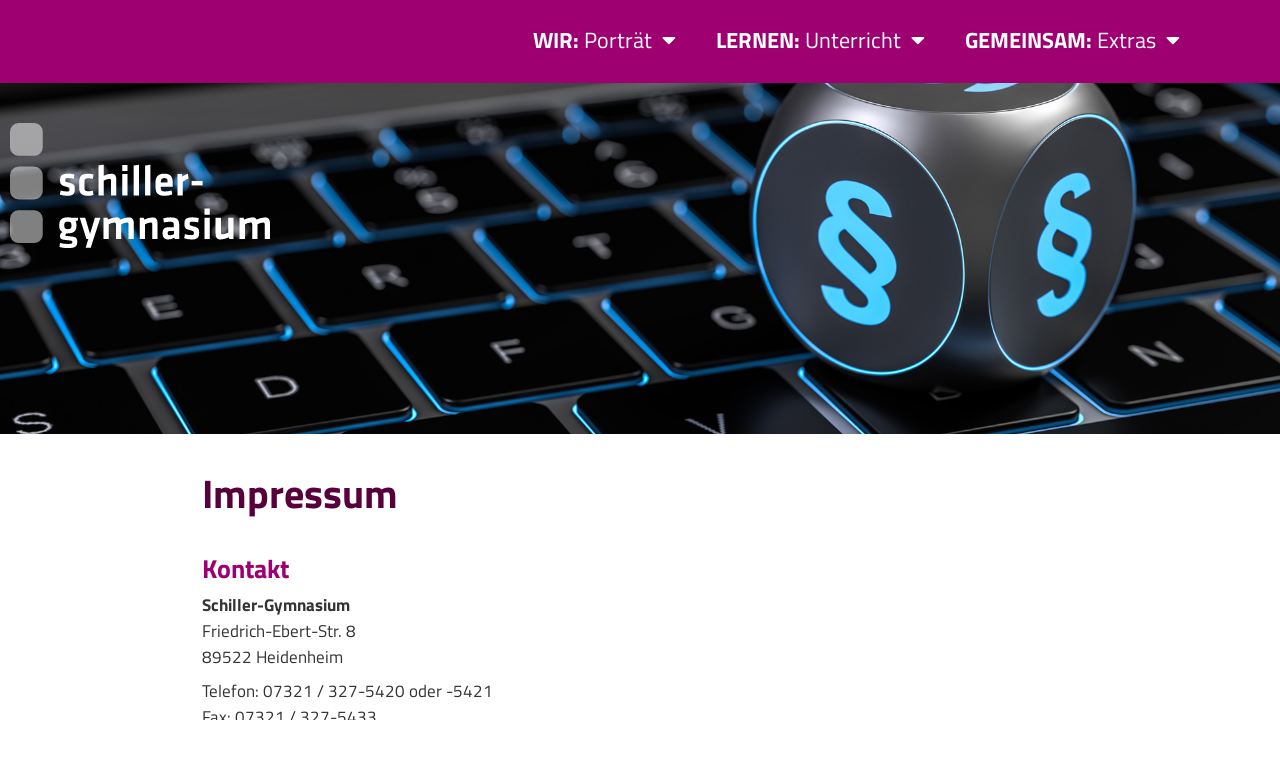

--- FILE ---
content_type: text/html; charset=UTF-8
request_url: https://schiller-gymnasium.info/impressum/
body_size: 26294
content:
<!doctype html>
<html lang="de" prefix="og: https://ogp.me/ns#">
<head>
	<meta charset="UTF-8">
	<meta name="viewport" content="width=device-width, initial-scale=1">
	<link rel="profile" href="https://gmpg.org/xfn/11">
	
<!-- Suchmaschinen-Optimierung durch Rank Math PRO - https://rankmath.com/ -->
<title>Impressum - Schiller-Gymnasium Heidenheim</title>
<meta name="description" content="Telefon 07321-9398-0"/>
<meta name="robots" content="follow, index, max-snippet:-1, max-video-preview:-1, max-image-preview:large"/>
<link rel="canonical" href="https://schiller-gymnasium.info/impressum/" />
<meta property="og:locale" content="de_DE" />
<meta property="og:type" content="article" />
<meta property="og:title" content="Impressum - Schiller-Gymnasium Heidenheim" />
<meta property="og:description" content="Telefon 07321-9398-0" />
<meta property="og:url" content="https://schiller-gymnasium.info/impressum/" />
<meta property="og:site_name" content="Schiller-Gymnasium Heidenheim" />
<meta property="og:updated_time" content="2021-02-08T15:21:19+01:00" />
<meta property="og:image" content="https://schiller-gymnasium.info/wp-content/uploads/2021/01/SG-Infotag-Impressum-AdobeStock_119125927.jpg" />
<meta property="og:image:secure_url" content="https://schiller-gymnasium.info/wp-content/uploads/2021/01/SG-Infotag-Impressum-AdobeStock_119125927.jpg" />
<meta property="og:image:width" content="1920" />
<meta property="og:image:height" content="867" />
<meta property="og:image:alt" content="Schiller-Gymnasium - Impressum" />
<meta property="og:image:type" content="image/jpeg" />
<meta property="article:published_time" content="2021-01-15T15:53:45+01:00" />
<meta property="article:modified_time" content="2021-02-08T15:21:19+01:00" />
<meta name="twitter:card" content="summary_large_image" />
<meta name="twitter:title" content="Impressum - Schiller-Gymnasium Heidenheim" />
<meta name="twitter:description" content="Telefon 07321-9398-0" />
<meta name="twitter:site" content="@cmc-admin" />
<meta name="twitter:creator" content="@cmc-admin" />
<meta name="twitter:image" content="https://schiller-gymnasium.info/wp-content/uploads/2021/01/SG-Infotag-Impressum-AdobeStock_119125927.jpg" />
<meta name="twitter:label1" content="Lesedauer" />
<meta name="twitter:data1" content="Weniger als eine Minute" />
<script type="application/ld+json" class="rank-math-schema">{"@context":"https://schema.org","@graph":[{"@type":["HighSchool","Organization"],"@id":"https://schiller-gymnasium.info/#organization","name":"cmc-admin","url":"https://infotag.schiller-gymnasium.info","sameAs":["https://twitter.com/cmc-admin"],"logo":{"@type":"ImageObject","@id":"https://schiller-gymnasium.info/#logo","url":"https://infotag.schiller-gymnasium.info/wp-content/uploads/2021/01/SG_Logo_Gruen_512px.png","contentUrl":"https://infotag.schiller-gymnasium.info/wp-content/uploads/2021/01/SG_Logo_Gruen_512px.png","caption":"cmc-admin","inLanguage":"de","width":"512","height":"512"}},{"@type":"WebSite","@id":"https://schiller-gymnasium.info/#website","url":"https://schiller-gymnasium.info","name":"cmc-admin","publisher":{"@id":"https://schiller-gymnasium.info/#organization"},"inLanguage":"de"},{"@type":"ImageObject","@id":"https://schiller-gymnasium.info/wp-content/uploads/2021/01/SG-Infotag-Impressum-AdobeStock_119125927.jpg","url":"https://schiller-gymnasium.info/wp-content/uploads/2021/01/SG-Infotag-Impressum-AdobeStock_119125927.jpg","width":"1920","height":"867","caption":"Schiller-Gymnasium - Impressum","inLanguage":"de"},{"@type":"BreadcrumbList","@id":"https://schiller-gymnasium.info/impressum/#breadcrumb","itemListElement":[{"@type":"ListItem","position":"1","item":{"@id":"https://infotag.schiller-gymnasium.info","name":"Startseite"}},{"@type":"ListItem","position":"2","item":{"@id":"https://schiller-gymnasium.info/impressum/","name":"Impressum"}}]},{"@type":"WebPage","@id":"https://schiller-gymnasium.info/impressum/#webpage","url":"https://schiller-gymnasium.info/impressum/","name":"Impressum - Schiller-Gymnasium Heidenheim","datePublished":"2021-01-15T15:53:45+01:00","dateModified":"2021-02-08T15:21:19+01:00","isPartOf":{"@id":"https://schiller-gymnasium.info/#website"},"primaryImageOfPage":{"@id":"https://schiller-gymnasium.info/wp-content/uploads/2021/01/SG-Infotag-Impressum-AdobeStock_119125927.jpg"},"inLanguage":"de","breadcrumb":{"@id":"https://schiller-gymnasium.info/impressum/#breadcrumb"}},{"@type":"Person","@id":"https://schiller-gymnasium.info/author/brain-cmc/","name":"brain-cmc","url":"https://schiller-gymnasium.info/author/brain-cmc/","image":{"@type":"ImageObject","@id":"https://secure.gravatar.com/avatar/4fda1a40228a7154d751feeb135af312c5660ec143a2471d36ceb0c8555e49c3?s=96&amp;d=mm&amp;r=g","url":"https://secure.gravatar.com/avatar/4fda1a40228a7154d751feeb135af312c5660ec143a2471d36ceb0c8555e49c3?s=96&amp;d=mm&amp;r=g","caption":"brain-cmc","inLanguage":"de"},"worksFor":{"@id":"https://schiller-gymnasium.info/#organization"}},{"@type":"Article","headline":"Impressum - Schiller-Gymnasium Heidenheim","keywords":"Impressum","datePublished":"2021-01-15T15:53:45+01:00","dateModified":"2021-02-08T15:21:19+01:00","author":{"@id":"https://schiller-gymnasium.info/author/brain-cmc/","name":"brain-cmc"},"publisher":{"@id":"https://schiller-gymnasium.info/#organization"},"description":"Telefon 07321-9398-0","name":"Impressum - Schiller-Gymnasium Heidenheim","@id":"https://schiller-gymnasium.info/impressum/#richSnippet","isPartOf":{"@id":"https://schiller-gymnasium.info/impressum/#webpage"},"image":{"@id":"https://schiller-gymnasium.info/wp-content/uploads/2021/01/SG-Infotag-Impressum-AdobeStock_119125927.jpg"},"inLanguage":"de","mainEntityOfPage":{"@id":"https://schiller-gymnasium.info/impressum/#webpage"}}]}</script>
<!-- /Rank Math WordPress SEO Plugin -->

<link rel='dns-prefetch' href='//use.fontawesome.com' />
<link rel="alternate" type="application/rss+xml" title="Schiller-Gymnasium Heidenheim &raquo; Feed" href="https://schiller-gymnasium.info/feed/" />
<link rel="alternate" type="application/rss+xml" title="Schiller-Gymnasium Heidenheim &raquo; Kommentar-Feed" href="https://schiller-gymnasium.info/comments/feed/" />
<link rel="alternate" title="oEmbed (JSON)" type="application/json+oembed" href="https://schiller-gymnasium.info/wp-json/oembed/1.0/embed?url=https%3A%2F%2Fschiller-gymnasium.info%2Fimpressum%2F" />
<link rel="alternate" title="oEmbed (XML)" type="text/xml+oembed" href="https://schiller-gymnasium.info/wp-json/oembed/1.0/embed?url=https%3A%2F%2Fschiller-gymnasium.info%2Fimpressum%2F&#038;format=xml" />
<style id='wp-img-auto-sizes-contain-inline-css'>
img:is([sizes=auto i],[sizes^="auto," i]){contain-intrinsic-size:3000px 1500px}
/*# sourceURL=wp-img-auto-sizes-contain-inline-css */
</style>
<style id='wp-emoji-styles-inline-css'>

	img.wp-smiley, img.emoji {
		display: inline !important;
		border: none !important;
		box-shadow: none !important;
		height: 1em !important;
		width: 1em !important;
		margin: 0 0.07em !important;
		vertical-align: -0.1em !important;
		background: none !important;
		padding: 0 !important;
	}
/*# sourceURL=wp-emoji-styles-inline-css */
</style>
<link rel='stylesheet' id='jet-engine-frontend-css' href='https://schiller-gymnasium.info/wp-content/plugins/jet-engine/assets/css/frontend.css?ver=3.8.3' media='all' />
<style id='filebird-block-filebird-gallery-style-inline-css'>
ul.filebird-block-filebird-gallery{margin:auto!important;padding:0!important;width:100%}ul.filebird-block-filebird-gallery.layout-grid{display:grid;grid-gap:20px;align-items:stretch;grid-template-columns:repeat(var(--columns),1fr);justify-items:stretch}ul.filebird-block-filebird-gallery.layout-grid li img{border:1px solid #ccc;box-shadow:2px 2px 6px 0 rgba(0,0,0,.3);height:100%;max-width:100%;-o-object-fit:cover;object-fit:cover;width:100%}ul.filebird-block-filebird-gallery.layout-masonry{-moz-column-count:var(--columns);-moz-column-gap:var(--space);column-gap:var(--space);-moz-column-width:var(--min-width);columns:var(--min-width) var(--columns);display:block;overflow:auto}ul.filebird-block-filebird-gallery.layout-masonry li{margin-bottom:var(--space)}ul.filebird-block-filebird-gallery li{list-style:none}ul.filebird-block-filebird-gallery li figure{height:100%;margin:0;padding:0;position:relative;width:100%}ul.filebird-block-filebird-gallery li figure figcaption{background:linear-gradient(0deg,rgba(0,0,0,.7),rgba(0,0,0,.3) 70%,transparent);bottom:0;box-sizing:border-box;color:#fff;font-size:.8em;margin:0;max-height:100%;overflow:auto;padding:3em .77em .7em;position:absolute;text-align:center;width:100%;z-index:2}ul.filebird-block-filebird-gallery li figure figcaption a{color:inherit}

/*# sourceURL=https://schiller-gymnasium.info/wp-content/plugins/filebird/blocks/filebird-gallery/build/style-index.css */
</style>
<style id='font-awesome-svg-styles-default-inline-css'>
.svg-inline--fa {
  display: inline-block;
  height: 1em;
  overflow: visible;
  vertical-align: -.125em;
}
/*# sourceURL=font-awesome-svg-styles-default-inline-css */
</style>
<link rel='stylesheet' id='font-awesome-svg-styles-css' href='https://schiller-gymnasium.info/wp-content/uploads/font-awesome/v5.15.2/css/svg-with-js.css' media='all' />
<style id='font-awesome-svg-styles-inline-css'>
   .wp-block-font-awesome-icon svg::before,
   .wp-rich-text-font-awesome-icon svg::before {content: unset;}
/*# sourceURL=font-awesome-svg-styles-inline-css */
</style>
<style id='global-styles-inline-css'>
:root{--wp--preset--aspect-ratio--square: 1;--wp--preset--aspect-ratio--4-3: 4/3;--wp--preset--aspect-ratio--3-4: 3/4;--wp--preset--aspect-ratio--3-2: 3/2;--wp--preset--aspect-ratio--2-3: 2/3;--wp--preset--aspect-ratio--16-9: 16/9;--wp--preset--aspect-ratio--9-16: 9/16;--wp--preset--color--black: #000000;--wp--preset--color--cyan-bluish-gray: #abb8c3;--wp--preset--color--white: #ffffff;--wp--preset--color--pale-pink: #f78da7;--wp--preset--color--vivid-red: #cf2e2e;--wp--preset--color--luminous-vivid-orange: #ff6900;--wp--preset--color--luminous-vivid-amber: #fcb900;--wp--preset--color--light-green-cyan: #7bdcb5;--wp--preset--color--vivid-green-cyan: #00d084;--wp--preset--color--pale-cyan-blue: #8ed1fc;--wp--preset--color--vivid-cyan-blue: #0693e3;--wp--preset--color--vivid-purple: #9b51e0;--wp--preset--gradient--vivid-cyan-blue-to-vivid-purple: linear-gradient(135deg,rgb(6,147,227) 0%,rgb(155,81,224) 100%);--wp--preset--gradient--light-green-cyan-to-vivid-green-cyan: linear-gradient(135deg,rgb(122,220,180) 0%,rgb(0,208,130) 100%);--wp--preset--gradient--luminous-vivid-amber-to-luminous-vivid-orange: linear-gradient(135deg,rgb(252,185,0) 0%,rgb(255,105,0) 100%);--wp--preset--gradient--luminous-vivid-orange-to-vivid-red: linear-gradient(135deg,rgb(255,105,0) 0%,rgb(207,46,46) 100%);--wp--preset--gradient--very-light-gray-to-cyan-bluish-gray: linear-gradient(135deg,rgb(238,238,238) 0%,rgb(169,184,195) 100%);--wp--preset--gradient--cool-to-warm-spectrum: linear-gradient(135deg,rgb(74,234,220) 0%,rgb(151,120,209) 20%,rgb(207,42,186) 40%,rgb(238,44,130) 60%,rgb(251,105,98) 80%,rgb(254,248,76) 100%);--wp--preset--gradient--blush-light-purple: linear-gradient(135deg,rgb(255,206,236) 0%,rgb(152,150,240) 100%);--wp--preset--gradient--blush-bordeaux: linear-gradient(135deg,rgb(254,205,165) 0%,rgb(254,45,45) 50%,rgb(107,0,62) 100%);--wp--preset--gradient--luminous-dusk: linear-gradient(135deg,rgb(255,203,112) 0%,rgb(199,81,192) 50%,rgb(65,88,208) 100%);--wp--preset--gradient--pale-ocean: linear-gradient(135deg,rgb(255,245,203) 0%,rgb(182,227,212) 50%,rgb(51,167,181) 100%);--wp--preset--gradient--electric-grass: linear-gradient(135deg,rgb(202,248,128) 0%,rgb(113,206,126) 100%);--wp--preset--gradient--midnight: linear-gradient(135deg,rgb(2,3,129) 0%,rgb(40,116,252) 100%);--wp--preset--font-size--small: 13px;--wp--preset--font-size--medium: 20px;--wp--preset--font-size--large: 36px;--wp--preset--font-size--x-large: 42px;--wp--preset--spacing--20: 0.44rem;--wp--preset--spacing--30: 0.67rem;--wp--preset--spacing--40: 1rem;--wp--preset--spacing--50: 1.5rem;--wp--preset--spacing--60: 2.25rem;--wp--preset--spacing--70: 3.38rem;--wp--preset--spacing--80: 5.06rem;--wp--preset--shadow--natural: 6px 6px 9px rgba(0, 0, 0, 0.2);--wp--preset--shadow--deep: 12px 12px 50px rgba(0, 0, 0, 0.4);--wp--preset--shadow--sharp: 6px 6px 0px rgba(0, 0, 0, 0.2);--wp--preset--shadow--outlined: 6px 6px 0px -3px rgb(255, 255, 255), 6px 6px rgb(0, 0, 0);--wp--preset--shadow--crisp: 6px 6px 0px rgb(0, 0, 0);}:root { --wp--style--global--content-size: 800px;--wp--style--global--wide-size: 1200px; }:where(body) { margin: 0; }.wp-site-blocks > .alignleft { float: left; margin-right: 2em; }.wp-site-blocks > .alignright { float: right; margin-left: 2em; }.wp-site-blocks > .aligncenter { justify-content: center; margin-left: auto; margin-right: auto; }:where(.wp-site-blocks) > * { margin-block-start: 24px; margin-block-end: 0; }:where(.wp-site-blocks) > :first-child { margin-block-start: 0; }:where(.wp-site-blocks) > :last-child { margin-block-end: 0; }:root { --wp--style--block-gap: 24px; }:root :where(.is-layout-flow) > :first-child{margin-block-start: 0;}:root :where(.is-layout-flow) > :last-child{margin-block-end: 0;}:root :where(.is-layout-flow) > *{margin-block-start: 24px;margin-block-end: 0;}:root :where(.is-layout-constrained) > :first-child{margin-block-start: 0;}:root :where(.is-layout-constrained) > :last-child{margin-block-end: 0;}:root :where(.is-layout-constrained) > *{margin-block-start: 24px;margin-block-end: 0;}:root :where(.is-layout-flex){gap: 24px;}:root :where(.is-layout-grid){gap: 24px;}.is-layout-flow > .alignleft{float: left;margin-inline-start: 0;margin-inline-end: 2em;}.is-layout-flow > .alignright{float: right;margin-inline-start: 2em;margin-inline-end: 0;}.is-layout-flow > .aligncenter{margin-left: auto !important;margin-right: auto !important;}.is-layout-constrained > .alignleft{float: left;margin-inline-start: 0;margin-inline-end: 2em;}.is-layout-constrained > .alignright{float: right;margin-inline-start: 2em;margin-inline-end: 0;}.is-layout-constrained > .aligncenter{margin-left: auto !important;margin-right: auto !important;}.is-layout-constrained > :where(:not(.alignleft):not(.alignright):not(.alignfull)){max-width: var(--wp--style--global--content-size);margin-left: auto !important;margin-right: auto !important;}.is-layout-constrained > .alignwide{max-width: var(--wp--style--global--wide-size);}body .is-layout-flex{display: flex;}.is-layout-flex{flex-wrap: wrap;align-items: center;}.is-layout-flex > :is(*, div){margin: 0;}body .is-layout-grid{display: grid;}.is-layout-grid > :is(*, div){margin: 0;}body{padding-top: 0px;padding-right: 0px;padding-bottom: 0px;padding-left: 0px;}a:where(:not(.wp-element-button)){text-decoration: underline;}:root :where(.wp-element-button, .wp-block-button__link){background-color: #32373c;border-width: 0;color: #fff;font-family: inherit;font-size: inherit;font-style: inherit;font-weight: inherit;letter-spacing: inherit;line-height: inherit;padding-top: calc(0.667em + 2px);padding-right: calc(1.333em + 2px);padding-bottom: calc(0.667em + 2px);padding-left: calc(1.333em + 2px);text-decoration: none;text-transform: inherit;}.has-black-color{color: var(--wp--preset--color--black) !important;}.has-cyan-bluish-gray-color{color: var(--wp--preset--color--cyan-bluish-gray) !important;}.has-white-color{color: var(--wp--preset--color--white) !important;}.has-pale-pink-color{color: var(--wp--preset--color--pale-pink) !important;}.has-vivid-red-color{color: var(--wp--preset--color--vivid-red) !important;}.has-luminous-vivid-orange-color{color: var(--wp--preset--color--luminous-vivid-orange) !important;}.has-luminous-vivid-amber-color{color: var(--wp--preset--color--luminous-vivid-amber) !important;}.has-light-green-cyan-color{color: var(--wp--preset--color--light-green-cyan) !important;}.has-vivid-green-cyan-color{color: var(--wp--preset--color--vivid-green-cyan) !important;}.has-pale-cyan-blue-color{color: var(--wp--preset--color--pale-cyan-blue) !important;}.has-vivid-cyan-blue-color{color: var(--wp--preset--color--vivid-cyan-blue) !important;}.has-vivid-purple-color{color: var(--wp--preset--color--vivid-purple) !important;}.has-black-background-color{background-color: var(--wp--preset--color--black) !important;}.has-cyan-bluish-gray-background-color{background-color: var(--wp--preset--color--cyan-bluish-gray) !important;}.has-white-background-color{background-color: var(--wp--preset--color--white) !important;}.has-pale-pink-background-color{background-color: var(--wp--preset--color--pale-pink) !important;}.has-vivid-red-background-color{background-color: var(--wp--preset--color--vivid-red) !important;}.has-luminous-vivid-orange-background-color{background-color: var(--wp--preset--color--luminous-vivid-orange) !important;}.has-luminous-vivid-amber-background-color{background-color: var(--wp--preset--color--luminous-vivid-amber) !important;}.has-light-green-cyan-background-color{background-color: var(--wp--preset--color--light-green-cyan) !important;}.has-vivid-green-cyan-background-color{background-color: var(--wp--preset--color--vivid-green-cyan) !important;}.has-pale-cyan-blue-background-color{background-color: var(--wp--preset--color--pale-cyan-blue) !important;}.has-vivid-cyan-blue-background-color{background-color: var(--wp--preset--color--vivid-cyan-blue) !important;}.has-vivid-purple-background-color{background-color: var(--wp--preset--color--vivid-purple) !important;}.has-black-border-color{border-color: var(--wp--preset--color--black) !important;}.has-cyan-bluish-gray-border-color{border-color: var(--wp--preset--color--cyan-bluish-gray) !important;}.has-white-border-color{border-color: var(--wp--preset--color--white) !important;}.has-pale-pink-border-color{border-color: var(--wp--preset--color--pale-pink) !important;}.has-vivid-red-border-color{border-color: var(--wp--preset--color--vivid-red) !important;}.has-luminous-vivid-orange-border-color{border-color: var(--wp--preset--color--luminous-vivid-orange) !important;}.has-luminous-vivid-amber-border-color{border-color: var(--wp--preset--color--luminous-vivid-amber) !important;}.has-light-green-cyan-border-color{border-color: var(--wp--preset--color--light-green-cyan) !important;}.has-vivid-green-cyan-border-color{border-color: var(--wp--preset--color--vivid-green-cyan) !important;}.has-pale-cyan-blue-border-color{border-color: var(--wp--preset--color--pale-cyan-blue) !important;}.has-vivid-cyan-blue-border-color{border-color: var(--wp--preset--color--vivid-cyan-blue) !important;}.has-vivid-purple-border-color{border-color: var(--wp--preset--color--vivid-purple) !important;}.has-vivid-cyan-blue-to-vivid-purple-gradient-background{background: var(--wp--preset--gradient--vivid-cyan-blue-to-vivid-purple) !important;}.has-light-green-cyan-to-vivid-green-cyan-gradient-background{background: var(--wp--preset--gradient--light-green-cyan-to-vivid-green-cyan) !important;}.has-luminous-vivid-amber-to-luminous-vivid-orange-gradient-background{background: var(--wp--preset--gradient--luminous-vivid-amber-to-luminous-vivid-orange) !important;}.has-luminous-vivid-orange-to-vivid-red-gradient-background{background: var(--wp--preset--gradient--luminous-vivid-orange-to-vivid-red) !important;}.has-very-light-gray-to-cyan-bluish-gray-gradient-background{background: var(--wp--preset--gradient--very-light-gray-to-cyan-bluish-gray) !important;}.has-cool-to-warm-spectrum-gradient-background{background: var(--wp--preset--gradient--cool-to-warm-spectrum) !important;}.has-blush-light-purple-gradient-background{background: var(--wp--preset--gradient--blush-light-purple) !important;}.has-blush-bordeaux-gradient-background{background: var(--wp--preset--gradient--blush-bordeaux) !important;}.has-luminous-dusk-gradient-background{background: var(--wp--preset--gradient--luminous-dusk) !important;}.has-pale-ocean-gradient-background{background: var(--wp--preset--gradient--pale-ocean) !important;}.has-electric-grass-gradient-background{background: var(--wp--preset--gradient--electric-grass) !important;}.has-midnight-gradient-background{background: var(--wp--preset--gradient--midnight) !important;}.has-small-font-size{font-size: var(--wp--preset--font-size--small) !important;}.has-medium-font-size{font-size: var(--wp--preset--font-size--medium) !important;}.has-large-font-size{font-size: var(--wp--preset--font-size--large) !important;}.has-x-large-font-size{font-size: var(--wp--preset--font-size--x-large) !important;}
:root :where(.wp-block-pullquote){font-size: 1.5em;line-height: 1.6;}
/*# sourceURL=global-styles-inline-css */
</style>
<link rel='stylesheet' id='cits-custom-fonts-css' href='https://schiller-gymnasium.info/wp-content/plugins/cits-support-svg-webp-media-upload/includes/cits-custom-fonts.css?ver=1769902885' media='all' />
<link rel='stylesheet' id='hello-elementor-css' href='https://schiller-gymnasium.info/wp-content/themes/hello-elementor/assets/css/reset.css?ver=3.4.6' media='all' />
<link rel='stylesheet' id='hello-elementor-theme-style-css' href='https://schiller-gymnasium.info/wp-content/themes/hello-elementor/assets/css/theme.css?ver=3.4.6' media='all' />
<link rel='stylesheet' id='hello-elementor-header-footer-css' href='https://schiller-gymnasium.info/wp-content/themes/hello-elementor/assets/css/header-footer.css?ver=3.4.6' media='all' />
<link rel='stylesheet' id='font-awesome-official-css' href='https://use.fontawesome.com/releases/v5.15.2/css/all.css' media='all' integrity="sha384-vSIIfh2YWi9wW0r9iZe7RJPrKwp6bG+s9QZMoITbCckVJqGCCRhc+ccxNcdpHuYu" crossorigin="anonymous" />
<link rel='stylesheet' id='e-motion-fx-css' href='https://schiller-gymnasium.info/wp-content/plugins/elementor-pro/assets/css/modules/motion-fx.min.css?ver=3.34.4' media='all' />
<link rel='stylesheet' id='elementor-frontend-css' href='https://schiller-gymnasium.info/wp-content/plugins/elementor/assets/css/frontend.min.css?ver=3.34.4' media='all' />
<style id='elementor-frontend-inline-css'>
.elementor-214 .elementor-element.elementor-element-624c571f:not(.elementor-motion-effects-element-type-background), .elementor-214 .elementor-element.elementor-element-624c571f > .elementor-motion-effects-container > .elementor-motion-effects-layer{background-image:url("https://schiller-gymnasium.info/wp-content/uploads/2021/01/SG-Infotag-Impressum-AdobeStock_119125927.jpg");}
/*# sourceURL=elementor-frontend-inline-css */
</style>
<link rel='stylesheet' id='widget-image-css' href='https://schiller-gymnasium.info/wp-content/plugins/elementor/assets/css/widget-image.min.css?ver=3.34.4' media='all' />
<link rel='stylesheet' id='widget-nav-menu-css' href='https://schiller-gymnasium.info/wp-content/plugins/elementor-pro/assets/css/widget-nav-menu.min.css?ver=3.34.4' media='all' />
<link rel='stylesheet' id='e-sticky-css' href='https://schiller-gymnasium.info/wp-content/plugins/elementor-pro/assets/css/modules/sticky.min.css?ver=3.34.4' media='all' />
<link rel='stylesheet' id='widget-heading-css' href='https://schiller-gymnasium.info/wp-content/plugins/elementor/assets/css/widget-heading.min.css?ver=3.34.4' media='all' />
<link rel='stylesheet' id='e-animation-grow-css' href='https://schiller-gymnasium.info/wp-content/plugins/elementor/assets/lib/animations/styles/e-animation-grow.min.css?ver=3.34.4' media='all' />
<link rel='stylesheet' id='e-animation-fadeInDown-css' href='https://schiller-gymnasium.info/wp-content/plugins/elementor/assets/lib/animations/styles/fadeInDown.min.css?ver=3.34.4' media='all' />
<link rel='stylesheet' id='e-animation-fadeIn-css' href='https://schiller-gymnasium.info/wp-content/plugins/elementor/assets/lib/animations/styles/fadeIn.min.css?ver=3.34.4' media='all' />
<link rel='stylesheet' id='e-popup-css' href='https://schiller-gymnasium.info/wp-content/plugins/elementor-pro/assets/css/conditionals/popup.min.css?ver=3.34.4' media='all' />
<link rel='stylesheet' id='elementor-icons-css' href='https://schiller-gymnasium.info/wp-content/plugins/elementor/assets/lib/eicons/css/elementor-icons.min.css?ver=5.46.0' media='all' />
<link rel='stylesheet' id='elementor-post-9-css' href='https://schiller-gymnasium.info/wp-content/uploads/elementor/css/post-9.css?ver=1769835547' media='all' />
<link rel='stylesheet' id='font-awesome-5-all-css' href='https://schiller-gymnasium.info/wp-content/plugins/elementor/assets/lib/font-awesome/css/all.min.css?ver=4.11.65' media='all' />
<link rel='stylesheet' id='font-awesome-4-shim-css' href='https://schiller-gymnasium.info/wp-content/plugins/elementor/assets/lib/font-awesome/css/v4-shims.min.css?ver=3.34.4' media='all' />
<link rel='stylesheet' id='elementor-post-820-css' href='https://schiller-gymnasium.info/wp-content/uploads/elementor/css/post-820.css?ver=1769842241' media='all' />
<link rel='stylesheet' id='elementor-post-214-css' href='https://schiller-gymnasium.info/wp-content/uploads/elementor/css/post-214.css?ver=1769835547' media='all' />
<link rel='stylesheet' id='elementor-post-123-css' href='https://schiller-gymnasium.info/wp-content/uploads/elementor/css/post-123.css?ver=1769835547' media='all' />
<link rel='stylesheet' id='elementor-post-9575-css' href='https://schiller-gymnasium.info/wp-content/uploads/elementor/css/post-9575.css?ver=1769835547' media='all' />
<link rel='stylesheet' id='dashicons-css' href='https://schiller-gymnasium.info/wp-includes/css/dashicons.min.css?ver=c5c334493993af90cd2e167a8c8e334e' media='all' />
<link rel='stylesheet' id='tec-variables-skeleton-css' href='https://schiller-gymnasium.info/wp-content/plugins/event-tickets/common/build/css/variables-skeleton.css?ver=6.10.2' media='all' />
<link rel='stylesheet' id='tec-variables-full-css' href='https://schiller-gymnasium.info/wp-content/plugins/event-tickets/common/build/css/variables-full.css?ver=6.10.2' media='all' />
<link rel='stylesheet' id='tribe-common-skeleton-style-css' href='https://schiller-gymnasium.info/wp-content/plugins/event-tickets/common/build/css/common-skeleton.css?ver=6.10.2' media='all' />
<link rel='stylesheet' id='tribe-common-full-style-css' href='https://schiller-gymnasium.info/wp-content/plugins/event-tickets/common/build/css/common-full.css?ver=6.10.2' media='all' />
<link rel='stylesheet' id='event-tickets-tickets-css-css' href='https://schiller-gymnasium.info/wp-content/plugins/event-tickets/build/css/tickets.css?ver=5.27.4' media='all' />
<link rel='stylesheet' id='event-tickets-tickets-rsvp-css-css' href='https://schiller-gymnasium.info/wp-content/plugins/event-tickets/build/css/rsvp-v1.css?ver=5.27.4' media='all' />
<link rel='stylesheet' id='borlabs-cookie-custom-css' href='https://schiller-gymnasium.info/wp-content/cache/borlabs-cookie/1/borlabs-cookie-1-de.css?ver=3.3.23-43' media='all' />
<link rel='stylesheet' id='event-tickets-rsvp-css' href='https://schiller-gymnasium.info/wp-content/plugins/event-tickets/build/css/rsvp.css?ver=5.27.4' media='all' />
<link rel='stylesheet' id='ecs-styles-css' href='https://schiller-gymnasium.info/wp-content/plugins/ele-custom-skin/assets/css/ecs-style.css?ver=3.1.9' media='all' />
<link rel='stylesheet' id='font-awesome-official-v4shim-css' href='https://use.fontawesome.com/releases/v5.15.2/css/v4-shims.css' media='all' integrity="sha384-1CjXmylX8++C7CVZORGA9EwcbYDfZV2D4Kl1pTm3hp2I/usHDafIrgBJNuRTDQ4f" crossorigin="anonymous" />
<style id='font-awesome-official-v4shim-inline-css'>
@font-face {
font-family: "FontAwesome";
font-display: block;
src: url("https://use.fontawesome.com/releases/v5.15.2/webfonts/fa-brands-400.eot"),
		url("https://use.fontawesome.com/releases/v5.15.2/webfonts/fa-brands-400.eot?#iefix") format("embedded-opentype"),
		url("https://use.fontawesome.com/releases/v5.15.2/webfonts/fa-brands-400.woff2") format("woff2"),
		url("https://use.fontawesome.com/releases/v5.15.2/webfonts/fa-brands-400.woff") format("woff"),
		url("https://use.fontawesome.com/releases/v5.15.2/webfonts/fa-brands-400.ttf") format("truetype"),
		url("https://use.fontawesome.com/releases/v5.15.2/webfonts/fa-brands-400.svg#fontawesome") format("svg");
}

@font-face {
font-family: "FontAwesome";
font-display: block;
src: url("https://use.fontawesome.com/releases/v5.15.2/webfonts/fa-solid-900.eot"),
		url("https://use.fontawesome.com/releases/v5.15.2/webfonts/fa-solid-900.eot?#iefix") format("embedded-opentype"),
		url("https://use.fontawesome.com/releases/v5.15.2/webfonts/fa-solid-900.woff2") format("woff2"),
		url("https://use.fontawesome.com/releases/v5.15.2/webfonts/fa-solid-900.woff") format("woff"),
		url("https://use.fontawesome.com/releases/v5.15.2/webfonts/fa-solid-900.ttf") format("truetype"),
		url("https://use.fontawesome.com/releases/v5.15.2/webfonts/fa-solid-900.svg#fontawesome") format("svg");
}

@font-face {
font-family: "FontAwesome";
font-display: block;
src: url("https://use.fontawesome.com/releases/v5.15.2/webfonts/fa-regular-400.eot"),
		url("https://use.fontawesome.com/releases/v5.15.2/webfonts/fa-regular-400.eot?#iefix") format("embedded-opentype"),
		url("https://use.fontawesome.com/releases/v5.15.2/webfonts/fa-regular-400.woff2") format("woff2"),
		url("https://use.fontawesome.com/releases/v5.15.2/webfonts/fa-regular-400.woff") format("woff"),
		url("https://use.fontawesome.com/releases/v5.15.2/webfonts/fa-regular-400.ttf") format("truetype"),
		url("https://use.fontawesome.com/releases/v5.15.2/webfonts/fa-regular-400.svg#fontawesome") format("svg");
unicode-range: U+F004-F005,U+F007,U+F017,U+F022,U+F024,U+F02E,U+F03E,U+F044,U+F057-F059,U+F06E,U+F070,U+F075,U+F07B-F07C,U+F080,U+F086,U+F089,U+F094,U+F09D,U+F0A0,U+F0A4-F0A7,U+F0C5,U+F0C7-F0C8,U+F0E0,U+F0EB,U+F0F3,U+F0F8,U+F0FE,U+F111,U+F118-F11A,U+F11C,U+F133,U+F144,U+F146,U+F14A,U+F14D-F14E,U+F150-F152,U+F15B-F15C,U+F164-F165,U+F185-F186,U+F191-F192,U+F1AD,U+F1C1-F1C9,U+F1CD,U+F1D8,U+F1E3,U+F1EA,U+F1F6,U+F1F9,U+F20A,U+F247-F249,U+F24D,U+F254-F25B,U+F25D,U+F267,U+F271-F274,U+F279,U+F28B,U+F28D,U+F2B5-F2B6,U+F2B9,U+F2BB,U+F2BD,U+F2C1-F2C2,U+F2D0,U+F2D2,U+F2DC,U+F2ED,U+F328,U+F358-F35B,U+F3A5,U+F3D1,U+F410,U+F4AD;
}
/*# sourceURL=font-awesome-official-v4shim-inline-css */
</style>
<link rel='stylesheet' id='elementor-gf-local-titilliumweb-css' href='https://schiller-gymnasium.info/wp-content/uploads/elementor/google-fonts/css/titilliumweb.css?ver=1742558811' media='all' />
<link rel='stylesheet' id='elementor-icons-shared-0-css' href='https://schiller-gymnasium.info/wp-content/plugins/elementor/assets/lib/font-awesome/css/fontawesome.min.css?ver=5.15.3' media='all' />
<link rel='stylesheet' id='elementor-icons-fa-solid-css' href='https://schiller-gymnasium.info/wp-content/plugins/elementor/assets/lib/font-awesome/css/solid.min.css?ver=5.15.3' media='all' />
<script src="https://schiller-gymnasium.info/wp-includes/js/jquery/jquery.min.js?ver=3.7.1" id="jquery-core-js"></script>
<script src="https://schiller-gymnasium.info/wp-includes/js/jquery/jquery-migrate.min.js?ver=3.4.1" id="jquery-migrate-js"></script>
<script src="https://schiller-gymnasium.info/wp-content/plugins/elementor/assets/lib/font-awesome/js/v4-shims.min.js?ver=3.34.4" id="font-awesome-4-shim-js"></script>
<script data-no-optimize="1" data-no-minify="1" data-cfasync="false" src="https://schiller-gymnasium.info/wp-content/cache/borlabs-cookie/1/borlabs-cookie-config-de.json.js?ver=3.3.23-45" id="borlabs-cookie-config-js"></script>
<script data-no-optimize="1" data-no-minify="1" data-cfasync="false" src="https://schiller-gymnasium.info/wp-content/plugins/borlabs-cookie/assets/javascript/borlabs-cookie-prioritize.min.js?ver=3.3.23" id="borlabs-cookie-prioritize-js"></script>
<script id="ecs_ajax_load-js-extra">
var ecs_ajax_params = {"ajaxurl":"https://schiller-gymnasium.info/wp-admin/admin-ajax.php","posts":"{\"page\":0,\"pagename\":\"impressum\",\"error\":\"\",\"m\":\"\",\"p\":0,\"post_parent\":\"\",\"subpost\":\"\",\"subpost_id\":\"\",\"attachment\":\"\",\"attachment_id\":0,\"name\":\"impressum\",\"page_id\":0,\"second\":\"\",\"minute\":\"\",\"hour\":\"\",\"day\":0,\"monthnum\":0,\"year\":0,\"w\":0,\"category_name\":\"\",\"tag\":\"\",\"cat\":\"\",\"tag_id\":\"\",\"author\":\"\",\"author_name\":\"\",\"feed\":\"\",\"tb\":\"\",\"paged\":0,\"meta_key\":\"\",\"meta_value\":\"\",\"preview\":\"\",\"s\":\"\",\"sentence\":\"\",\"title\":\"\",\"fields\":\"all\",\"menu_order\":\"\",\"embed\":\"\",\"category__in\":[],\"category__not_in\":[],\"category__and\":[],\"post__in\":[],\"post__not_in\":[],\"post_name__in\":[],\"tag__in\":[],\"tag__not_in\":[],\"tag__and\":[],\"tag_slug__in\":[],\"tag_slug__and\":[],\"post_parent__in\":[],\"post_parent__not_in\":[],\"author__in\":[],\"author__not_in\":[],\"search_columns\":[],\"ignore_sticky_posts\":false,\"suppress_filters\":false,\"cache_results\":true,\"update_post_term_cache\":true,\"update_menu_item_cache\":false,\"lazy_load_term_meta\":true,\"update_post_meta_cache\":true,\"post_type\":\"\",\"posts_per_page\":10,\"nopaging\":false,\"comments_per_page\":\"50\",\"no_found_rows\":false,\"order\":\"DESC\"}"};
//# sourceURL=ecs_ajax_load-js-extra
</script>
<script src="https://schiller-gymnasium.info/wp-content/plugins/ele-custom-skin/assets/js/ecs_ajax_pagination.js?ver=3.1.9" id="ecs_ajax_load-js"></script>
<script src="https://schiller-gymnasium.info/wp-content/plugins/ele-custom-skin/assets/js/ecs.js?ver=3.1.9" id="ecs-script-js"></script>
<link rel="https://api.w.org/" href="https://schiller-gymnasium.info/wp-json/" /><link rel="alternate" title="JSON" type="application/json" href="https://schiller-gymnasium.info/wp-json/wp/v2/pages/820" /><link rel="EditURI" type="application/rsd+xml" title="RSD" href="https://schiller-gymnasium.info/xmlrpc.php?rsd" />

<link rel='shortlink' href='https://schiller-gymnasium.info/?p=820' />
<meta name="et-api-version" content="v1"><meta name="et-api-origin" content="https://schiller-gymnasium.info"><link rel="https://theeventscalendar.com/" href="https://schiller-gymnasium.info/wp-json/tribe/tickets/v1/" /><meta name="generator" content="Elementor 3.34.4; features: additional_custom_breakpoints; settings: css_print_method-external, google_font-enabled, font_display-block">
<script data-borlabs-cookie-script-blocker-ignore>
if ('0' === '1' && ('0' === '1' || '1' === '1')) {
    window['gtag_enable_tcf_support'] = true;
}
window.dataLayer = window.dataLayer || [];
if (typeof gtag !== 'function') {
    function gtag() {
        dataLayer.push(arguments);
    }
}
gtag('set', 'developer_id.dYjRjMm', true);
if ('0' === '1' || '1' === '1') {
    if (window.BorlabsCookieGoogleConsentModeDefaultSet !== true) {
        let getCookieValue = function (name) {
            return document.cookie.match('(^|;)\\s*' + name + '\\s*=\\s*([^;]+)')?.pop() || '';
        };
        let cookieValue = getCookieValue('borlabs-cookie-gcs');
        let consentsFromCookie = {};
        if (cookieValue !== '') {
            consentsFromCookie = JSON.parse(decodeURIComponent(cookieValue));
        }
        let defaultValues = {
            'ad_storage': 'denied',
            'ad_user_data': 'denied',
            'ad_personalization': 'denied',
            'analytics_storage': 'denied',
            'functionality_storage': 'denied',
            'personalization_storage': 'denied',
            'security_storage': 'denied',
            'wait_for_update': 500,
        };
        gtag('consent', 'default', { ...defaultValues, ...consentsFromCookie });
    }
    window.BorlabsCookieGoogleConsentModeDefaultSet = true;
    let borlabsCookieConsentChangeHandler = function () {
        window.dataLayer = window.dataLayer || [];
        if (typeof gtag !== 'function') { function gtag(){dataLayer.push(arguments);} }

        let getCookieValue = function (name) {
            return document.cookie.match('(^|;)\\s*' + name + '\\s*=\\s*([^;]+)')?.pop() || '';
        };
        let cookieValue = getCookieValue('borlabs-cookie-gcs');
        let consentsFromCookie = {};
        if (cookieValue !== '') {
            consentsFromCookie = JSON.parse(decodeURIComponent(cookieValue));
        }

        consentsFromCookie.analytics_storage = BorlabsCookie.Consents.hasConsent('google-analytics') ? 'granted' : 'denied';

        BorlabsCookie.CookieLibrary.setCookie(
            'borlabs-cookie-gcs',
            JSON.stringify(consentsFromCookie),
            BorlabsCookie.Settings.automaticCookieDomainAndPath.value ? '' : BorlabsCookie.Settings.cookieDomain.value,
            BorlabsCookie.Settings.cookiePath.value,
            BorlabsCookie.Cookie.getPluginCookie().expires,
            BorlabsCookie.Settings.cookieSecure.value,
            BorlabsCookie.Settings.cookieSameSite.value
        );
    }
    document.addEventListener('borlabs-cookie-consent-saved', borlabsCookieConsentChangeHandler);
    document.addEventListener('borlabs-cookie-handle-unblock', borlabsCookieConsentChangeHandler);
}
if ('0' === '1') {
    gtag("js", new Date());
    gtag("config", "G-PCZEQD59EQ", {"anonymize_ip": true});

    (function (w, d, s, i) {
        var f = d.getElementsByTagName(s)[0],
            j = d.createElement(s);
        j.async = true;
        j.src =
            "https://www.googletagmanager.com/gtag/js?id=" + i;
        f.parentNode.insertBefore(j, f);
    })(window, document, "script", "G-PCZEQD59EQ");
}
</script>			<style>
				.e-con.e-parent:nth-of-type(n+4):not(.e-lazyloaded):not(.e-no-lazyload),
				.e-con.e-parent:nth-of-type(n+4):not(.e-lazyloaded):not(.e-no-lazyload) * {
					background-image: none !important;
				}
				@media screen and (max-height: 1024px) {
					.e-con.e-parent:nth-of-type(n+3):not(.e-lazyloaded):not(.e-no-lazyload),
					.e-con.e-parent:nth-of-type(n+3):not(.e-lazyloaded):not(.e-no-lazyload) * {
						background-image: none !important;
					}
				}
				@media screen and (max-height: 640px) {
					.e-con.e-parent:nth-of-type(n+2):not(.e-lazyloaded):not(.e-no-lazyload),
					.e-con.e-parent:nth-of-type(n+2):not(.e-lazyloaded):not(.e-no-lazyload) * {
						background-image: none !important;
					}
				}
			</style>
						<meta name="theme-color" content="#FFFFFF">
			<link rel="icon" href="https://schiller-gymnasium.info/wp-content/uploads/2021/01/favicon-200x200.png" sizes="32x32" />
<link rel="icon" href="https://schiller-gymnasium.info/wp-content/uploads/2021/01/favicon-200x200.png" sizes="192x192" />
<link rel="apple-touch-icon" href="https://schiller-gymnasium.info/wp-content/uploads/2021/01/favicon-200x200.png" />
<meta name="msapplication-TileImage" content="https://schiller-gymnasium.info/wp-content/uploads/2021/01/favicon.png" />
		<style id="wp-custom-css">
			.tribe-common *,
.event-tickets * 
	{font-family:"SG-Titillium" !important;}

.tribe-common p, 
.tribe-common a, 
.tribe-common span, 
.tribe-common div,
.tribe-common button,

.event-tickets p, 
.event-tickets a, 
.event-tickets span,
.event-tickets div,
.event-tickets button
	{font-size:17px !important;}

.tribe-common input,
.event-tickets input
	{background-color:#fff !important;
margin: 5px 0px 20px 0px;}

.tribe-common .tribe-common-c-btn, 
.tribe-common a.tribe-common-c-btn 
	{background-color:#00aa00;} 

.tribe-common .tribe-common-c-btn:hover, 
.tribe-common a.tribe-common-c-btn:hover 
	{background-color:#00bb00;} 

.tribe-common .tribe-common-cta , 
.tribe-common a.tribe-common-cta  
	{border-bottom-color:#00aa00; color:#00aa00;} 

.tribe-common .tribe-common-cta:hover , 
.tribe-common a.tribe-common-cta:hover  
	{border-bottom-color:#00bb00; color:#00bb00;} 		</style>
		</head>
<body class="wp-singular page-template page-template-elementor_theme page page-id-820 wp-custom-logo wp-embed-responsive wp-theme-hello-elementor tribe-no-js hello-elementor-default elementor-default elementor-kit-9 elementor-page elementor-page-820 tribe-theme-hello-elementor">


<a class="skip-link screen-reader-text" href="#content">Zum Inhalt springen</a>

		<header data-elementor-type="header" data-elementor-id="214" class="elementor elementor-214 elementor-location-header" data-elementor-post-type="elementor_library">
					<header class="elementor-section elementor-top-section elementor-element elementor-element-55362ace elementor-section-content-top elementor-section-boxed elementor-section-height-default elementor-section-height-default" data-id="55362ace" data-element_type="section" data-settings="{&quot;background_background&quot;:&quot;classic&quot;,&quot;sticky&quot;:&quot;top&quot;,&quot;sticky_on&quot;:[&quot;desktop&quot;,&quot;tablet&quot;,&quot;mobile&quot;],&quot;sticky_offset&quot;:0,&quot;sticky_effects_offset&quot;:0,&quot;sticky_anchor_link_offset&quot;:0}">
						<div class="elementor-container elementor-column-gap-no">
					<div class="elementor-column elementor-col-50 elementor-top-column elementor-element elementor-element-399f579a" data-id="399f579a" data-element_type="column">
			<div class="elementor-widget-wrap elementor-element-populated">
						<div class="elementor-element elementor-element-cc59e74 elementor-widget elementor-widget-image" data-id="cc59e74" data-element_type="widget" data-settings="{&quot;motion_fx_motion_fx_scrolling&quot;:&quot;yes&quot;,&quot;motion_fx_opacity_effect&quot;:&quot;yes&quot;,&quot;motion_fx_opacity_range&quot;:{&quot;unit&quot;:&quot;%&quot;,&quot;size&quot;:&quot;&quot;,&quot;sizes&quot;:{&quot;start&quot;:0,&quot;end&quot;:10}},&quot;motion_fx_range&quot;:&quot;page&quot;,&quot;motion_fx_opacity_direction&quot;:&quot;out-in&quot;,&quot;motion_fx_opacity_level&quot;:{&quot;unit&quot;:&quot;px&quot;,&quot;size&quot;:10,&quot;sizes&quot;:[]},&quot;motion_fx_devices&quot;:[&quot;desktop&quot;,&quot;tablet&quot;,&quot;mobile&quot;]}" data-widget_type="image.default">
				<div class="elementor-widget-container">
																<a href="https://schiller-gymnasium.info/">
							<img width="1" height="1" src="https://schiller-gymnasium.info/wp-content/uploads/2021/01/SG_Logo_Weiss-mit_Transparenz-1.svg" class="attachment-large size-large wp-image-443" alt="schiller-gymnasium" />								</a>
															</div>
				</div>
					</div>
		</div>
				<div class="elementor-column elementor-col-50 elementor-top-column elementor-element elementor-element-3484f1ba" data-id="3484f1ba" data-element_type="column">
			<div class="elementor-widget-wrap elementor-element-populated">
						<div class="elementor-element elementor-element-d57246c elementor-nav-menu__align-end elementor-nav-menu--dropdown-mobile pa-display-conditions-yes elementor-hidden-tablet elementor-hidden-mobile elementor-nav-menu__text-align-aside elementor-widget elementor-widget-nav-menu" data-id="d57246c" data-element_type="widget" data-settings="{&quot;pa_display_conditions_switcher&quot;:&quot;yes&quot;,&quot;layout&quot;:&quot;horizontal&quot;,&quot;submenu_icon&quot;:{&quot;value&quot;:&quot;&lt;i class=\&quot;fas fa-caret-down\&quot; aria-hidden=\&quot;true\&quot;&gt;&lt;\/i&gt;&quot;,&quot;library&quot;:&quot;fa-solid&quot;}}" data-widget_type="nav-menu.default">
				<div class="elementor-widget-container">
								<nav aria-label="Menü" class="elementor-nav-menu--main elementor-nav-menu__container elementor-nav-menu--layout-horizontal e--pointer-underline e--animation-fade">
				<ul id="menu-1-d57246c" class="elementor-nav-menu"><li class="menu-item menu-item-type-custom menu-item-object-custom menu-item-has-children menu-item-8354"><a href="https://schiller-gymnasium.info/themenuebersicht/#wir" class="elementor-item elementor-item-anchor"><b>WIR: </b> Porträt</a>
<ul class="sub-menu elementor-nav-menu--dropdown">
	<li class="menu-item menu-item-type-post_type menu-item-object-page menu-item-3938"><a href="https://schiller-gymnasium.info/wir-portraet/das-leitbild-was-uns-antreibt/" class="elementor-sub-item">Das Leitbild – Was uns antreibt</a></li>
	<li class="menu-item menu-item-type-post_type menu-item-object-page menu-item-3733"><a href="https://schiller-gymnasium.info/wir-portraet/die-schulleitung-gibt-die-richtung-vor/" class="elementor-sub-item">Die Schulleitung – Gibt die Richtung vor</a></li>
	<li class="menu-item menu-item-type-post_type menu-item-object-page menu-item-7479"><a href="https://schiller-gymnasium.info/wir-portraet/unser-kollegium-alle-zusammen/" class="elementor-sub-item">Unser Kollegium – Alle zusammen</a></li>
	<li class="menu-item menu-item-type-post_type menu-item-object-page menu-item-4000"><a href="https://schiller-gymnasium.info/wir-portraet/die-smv-schueler-mit-verantwortung/" class="elementor-sub-item">Die SMV – „Schüler Mit Verantwortung“</a></li>
	<li class="menu-item menu-item-type-post_type menu-item-object-page menu-item-17373"><a href="https://schiller-gymnasium.info/wir-portraet/unsere-schulsozialarbeiterin-ist-da-wenn-man-sie-braucht/" class="elementor-sub-item">Unsere Schulsozialarbeiterin – Ist da, wenn man sie braucht</a></li>
	<li class="menu-item menu-item-type-post_type menu-item-object-page menu-item-4015"><a href="https://schiller-gymnasium.info/wir-portraet/die-jugendbegleiter-wir-unterstuetzen-uns-gegenseitig/" class="elementor-sub-item">Die Jugendbegleiter – „Wir unterstützen uns gegenseitig!“</a></li>
	<li class="menu-item menu-item-type-post_type menu-item-object-page menu-item-7492"><a href="https://schiller-gymnasium.info/wir-portraet/der-elternbeirat-unsere-mitgestalter/" class="elementor-sub-item">Der Elternbeirat – Unsere Mitgestalter</a></li>
	<li class="menu-item menu-item-type-post_type menu-item-object-page menu-item-8271"><a href="https://schiller-gymnasium.info/wir-portraet/unser-freundeskreis-die-moeglichmacher/" class="elementor-sub-item">Unser Freundeskreis – Die Möglichmacher</a></li>
</ul>
</li>
<li class="menu-item menu-item-type-custom menu-item-object-custom menu-item-has-children menu-item-8353"><a href="https://schiller-gymnasium.info/themenuebersicht/#lernen" class="elementor-item elementor-item-anchor"><b>LERNEN: </b> Unterricht</a>
<ul class="sub-menu elementor-nav-menu--dropdown">
	<li class="menu-item menu-item-type-post_type menu-item-object-page menu-item-14586"><a href="https://schiller-gymnasium.info/lernen-unterricht/unsere-stundenplaene-was-laeuft-wann/" class="elementor-sub-item">Unsere Stundenpläne – Was läuft wann?</a></li>
	<li class="menu-item menu-item-type-post_type menu-item-object-page menu-item-16927"><a href="https://schiller-gymnasium.info/lernen-unterricht/das-7-stunden-modell-im-g9-unterricht-nur-am-vormittag/" class="elementor-sub-item">Das 7-Stunden-Modell im G9 – Unterricht nur am Vormittag (für unsere nächsten Klassen 5-7)</a></li>
	<li class="menu-item menu-item-type-post_type menu-item-object-page menu-item-3773"><a href="https://schiller-gymnasium.info/lernen-unterricht/das-7-stunden-modell-im-g8-unterricht-zumeist-vormittags/" class="elementor-sub-item">Das 7-Stunden-Modell im G8 – Unterricht zumeist vormittags (für unsere aktuellen Klassen 7-10)</a></li>
	<li class="menu-item menu-item-type-post_type menu-item-object-page menu-item-4221"><a href="https://schiller-gymnasium.info/lernen-unterricht/unsere-profile-schwerpunkte-bilden/" class="elementor-sub-item">Unsere Profile – Schwerpunkte bilden</a></li>
	<li class="menu-item menu-item-type-post_type menu-item-object-page menu-item-4376"><a href="https://schiller-gymnasium.info/lernen-unterricht/das-musikprofil-ein-attraktives-musisches-angebot/" class="elementor-sub-item">Das Musikprofil – Ein attraktives musisches Angebot</a></li>
	<li class="menu-item menu-item-type-post_type menu-item-object-page menu-item-4312"><a href="https://schiller-gymnasium.info/lernen-unterricht/singen-am-sg-vom-kinderchor-bis-zum-neuen-kammerchor/" class="elementor-sub-item">Singen am SG – Vom Kinderchor bis zum Neuen Kammerchor</a></li>
	<li class="menu-item menu-item-type-post_type menu-item-object-page menu-item-14252"><a href="https://schiller-gymnasium.info/lernen-unterricht/physik-eine-spannende-naturwissenschaft/" class="elementor-sub-item">Physik – eine spannende Naturwissenschaft</a></li>
	<li class="menu-item menu-item-type-post_type menu-item-object-page menu-item-17397"><a href="https://schiller-gymnasium.info/lernen-unterricht/nwt-ein-fach-wie-kein-anderes/" class="elementor-sub-item">NwT – ein Fach wie kein anderes!</a></li>
	<li class="menu-item menu-item-type-post_type menu-item-object-page menu-item-7490"><a href="https://schiller-gymnasium.info/lernen-unterricht/sportunterricht-am-sg-immer-in-bewegung/" class="elementor-sub-item">Sportunterricht am SG – Immer in Bewegung</a></li>
	<li class="menu-item menu-item-type-post_type menu-item-object-page menu-item-4293"><a href="https://schiller-gymnasium.info/lernen-unterricht/die-bildende-kunst-beitrag-zur-ganzheitlichen-bildung/" class="elementor-sub-item">Die Bildende Kunst – Beitrag zur ganzheitlichen Bildung</a></li>
	<li class="menu-item menu-item-type-post_type menu-item-object-page menu-item-7489"><a href="https://schiller-gymnasium.info/lernen-unterricht/die-gfs-regelungen-fuer-die-schulung-wichtiger-kompetenzen/" class="elementor-sub-item">Die GFS-Regelungen – Für die Schulung wichtiger Kompetenzen</a></li>
	<li class="menu-item menu-item-type-post_type menu-item-object-page menu-item-4132"><a href="https://schiller-gymnasium.info/lernen-unterricht/die-kommunikationswege-wen-fragen-bei-sorgen/" class="elementor-sub-item">Die Kommunikationswege – Wen fragen bei Sorgen?</a></li>
	<li class="menu-item menu-item-type-post_type menu-item-object-page menu-item-4149"><a href="https://schiller-gymnasium.info/lernen-unterricht/die-entschuldigung-wenn-ihr-kind-krank-ist/" class="elementor-sub-item">Die Entschuldigung – Wenn Ihr Kind krank ist</a></li>
	<li class="menu-item menu-item-type-post_type menu-item-object-page menu-item-4166"><a href="https://schiller-gymnasium.info/lernen-unterricht/die-beurlaubung-gewusst-wie/" class="elementor-sub-item">Die Beurlaubung – Gewusst, wie</a></li>
</ul>
</li>
<li class="menu-item menu-item-type-custom menu-item-object-custom menu-item-has-children menu-item-8355"><a href="https://schiller-gymnasium.info/themenuebersicht/#gemeinsam" class="elementor-item elementor-item-anchor"><b>GEMEINSAM: </b> Extras</a>
<ul class="sub-menu elementor-nav-menu--dropdown">
	<li class="menu-item menu-item-type-post_type menu-item-object-page menu-item-9113"><a href="https://schiller-gymnasium.info/gemeinsam-extras/act-and-sing-fuer-klasse-5-einzigartig-in-heidenheim/" class="elementor-sub-item">Act-and-sing für Klasse 5 – Einzigartig in Heidenheim!</a></li>
	<li class="menu-item menu-item-type-post_type menu-item-object-page menu-item-9411"><a href="https://schiller-gymnasium.info/gemeinsam-extras/unser-breites-betreuungsangebot-ags-hausaufgaben-und-vieles-mehr/" class="elementor-sub-item">Unser breites Betreuungsangebot – AGs, Hausaufgaben und vieles mehr</a></li>
	<li class="menu-item menu-item-type-post_type menu-item-object-page menu-item-14765"><a href="https://schiller-gymnasium.info/gemeinsam-extras/begabungsfoerderung-am-sg-wir-foerdern-dich/" class="elementor-sub-item">Begabungsförderung am SG – Wir fördern dich!</a></li>
	<li class="menu-item menu-item-type-post_type menu-item-object-page menu-item-14717"><a href="https://schiller-gymnasium.info/gemeinsam-extras/unser-musisch-kulturelles-foerderkonzept-wir-leben-mit-den-kuensten/" class="elementor-sub-item">Unser musisch-kulturelles Förderkonzept – Wir leben mit den Künsten</a></li>
	<li class="menu-item menu-item-type-post_type menu-item-object-page menu-item-9938"><a href="https://schiller-gymnasium.info/gemeinsam-extras/das-delf-diplom-am-sg-mit-franzoesisch-durchstarten/" class="elementor-sub-item">Das DELF-Diplom – Am SG mit Französisch durchstarten</a></li>
	<li class="menu-item menu-item-type-post_type menu-item-object-page menu-item-4344"><a href="https://schiller-gymnasium.info/gemeinsam-extras/cambridge-preparation-course-mit-englisch-in-die-welt/" class="elementor-sub-item">Cambridge Preparation Course – Mit Englisch in die Welt</a></li>
	<li class="menu-item menu-item-type-post_type menu-item-object-page menu-item-9653"><a href="https://schiller-gymnasium.info/gemeinsam-extras/das-praeventionsprogramm-des-sg-bevor-etwas-passiert/" class="elementor-sub-item">Das Präventionsprogramm des SG – Bevor etwas passiert!</a></li>
	<li class="menu-item menu-item-type-post_type menu-item-object-page menu-item-4064"><a href="https://schiller-gymnasium.info/gemeinsam-extras/berufsorientierung-bogy-fuer-die-wege-nach-der-schulzeit/" class="elementor-sub-item">Berufsorientierung (BOGY) – Für die Wege nach der Schulzeit</a></li>
	<li class="menu-item menu-item-type-post_type menu-item-object-page menu-item-4042"><a href="https://schiller-gymnasium.info/gemeinsam-extras/schueleraustausch-und-sprachreisen-mit-dem-sg-auslandsluft-schnuppern/" class="elementor-sub-item">Schüleraustausch und Sprachreisen – Mit dem SG Auslandsluft schnuppern</a></li>
	<li class="menu-item menu-item-type-post_type menu-item-object-page menu-item-4357"><a href="https://schiller-gymnasium.info/gemeinsam-extras/die-theater-ag-nicht-nur-auf-schillers-spuren/" class="elementor-sub-item">Die Theater-AG – Nicht „nur“ auf Schillers Spuren</a></li>
	<li class="menu-item menu-item-type-post_type menu-item-object-page menu-item-10523"><a href="https://schiller-gymnasium.info/gemeinsam-extras/sportliche-aktivitaeten-und-talente/" class="elementor-sub-item">Sportliche Aktivitäten und Talente – Sportsgeist am SG</a></li>
	<li class="menu-item menu-item-type-post_type menu-item-object-page menu-item-14367"><a href="https://schiller-gymnasium.info/gemeinsam-extras/sgeht-auch-wintersport-unsere-skiausfahrt-nach-davos/" class="elementor-sub-item">Unsere Skiausfahrt nach Davos – SGeht auch Wintersport</a></li>
	<li class="menu-item menu-item-type-post_type menu-item-object-page menu-item-7487"><a href="https://schiller-gymnasium.info/gemeinsam-extras/das-sg-und-seine-bildungspartnerschaften-zusammen-stark/" class="elementor-sub-item">Das SG und seine Bildungspartnerschaften – Zusammen stark!</a></li>
	<li class="menu-item menu-item-type-post_type menu-item-object-page menu-item-4113"><a href="https://schiller-gymnasium.info/gemeinsam-extras/unsere-schiller-news-bunter-einblick-ins-schulleben/" class="elementor-sub-item">Unsere Schiller-News – Bunter Einblick ins Schulleben</a></li>
	<li class="menu-item menu-item-type-post_type menu-item-object-page menu-item-8878"><a href="https://schiller-gymnasium.info/gemeinsam-extras/orientierungspraktikum-und-praxissemester-fuer-lehramtsstudierende/" class="elementor-sub-item">Orientierungspraktikum und Praxissemester – Für Lehramtsstudierende</a></li>
</ul>
</li>
</ul>			</nav>
						<nav class="elementor-nav-menu--dropdown elementor-nav-menu__container" aria-hidden="true">
				<ul id="menu-2-d57246c" class="elementor-nav-menu"><li class="menu-item menu-item-type-custom menu-item-object-custom menu-item-has-children menu-item-8354"><a href="https://schiller-gymnasium.info/themenuebersicht/#wir" class="elementor-item elementor-item-anchor" tabindex="-1"><b>WIR: </b> Porträt</a>
<ul class="sub-menu elementor-nav-menu--dropdown">
	<li class="menu-item menu-item-type-post_type menu-item-object-page menu-item-3938"><a href="https://schiller-gymnasium.info/wir-portraet/das-leitbild-was-uns-antreibt/" class="elementor-sub-item" tabindex="-1">Das Leitbild – Was uns antreibt</a></li>
	<li class="menu-item menu-item-type-post_type menu-item-object-page menu-item-3733"><a href="https://schiller-gymnasium.info/wir-portraet/die-schulleitung-gibt-die-richtung-vor/" class="elementor-sub-item" tabindex="-1">Die Schulleitung – Gibt die Richtung vor</a></li>
	<li class="menu-item menu-item-type-post_type menu-item-object-page menu-item-7479"><a href="https://schiller-gymnasium.info/wir-portraet/unser-kollegium-alle-zusammen/" class="elementor-sub-item" tabindex="-1">Unser Kollegium – Alle zusammen</a></li>
	<li class="menu-item menu-item-type-post_type menu-item-object-page menu-item-4000"><a href="https://schiller-gymnasium.info/wir-portraet/die-smv-schueler-mit-verantwortung/" class="elementor-sub-item" tabindex="-1">Die SMV – „Schüler Mit Verantwortung“</a></li>
	<li class="menu-item menu-item-type-post_type menu-item-object-page menu-item-17373"><a href="https://schiller-gymnasium.info/wir-portraet/unsere-schulsozialarbeiterin-ist-da-wenn-man-sie-braucht/" class="elementor-sub-item" tabindex="-1">Unsere Schulsozialarbeiterin – Ist da, wenn man sie braucht</a></li>
	<li class="menu-item menu-item-type-post_type menu-item-object-page menu-item-4015"><a href="https://schiller-gymnasium.info/wir-portraet/die-jugendbegleiter-wir-unterstuetzen-uns-gegenseitig/" class="elementor-sub-item" tabindex="-1">Die Jugendbegleiter – „Wir unterstützen uns gegenseitig!“</a></li>
	<li class="menu-item menu-item-type-post_type menu-item-object-page menu-item-7492"><a href="https://schiller-gymnasium.info/wir-portraet/der-elternbeirat-unsere-mitgestalter/" class="elementor-sub-item" tabindex="-1">Der Elternbeirat – Unsere Mitgestalter</a></li>
	<li class="menu-item menu-item-type-post_type menu-item-object-page menu-item-8271"><a href="https://schiller-gymnasium.info/wir-portraet/unser-freundeskreis-die-moeglichmacher/" class="elementor-sub-item" tabindex="-1">Unser Freundeskreis – Die Möglichmacher</a></li>
</ul>
</li>
<li class="menu-item menu-item-type-custom menu-item-object-custom menu-item-has-children menu-item-8353"><a href="https://schiller-gymnasium.info/themenuebersicht/#lernen" class="elementor-item elementor-item-anchor" tabindex="-1"><b>LERNEN: </b> Unterricht</a>
<ul class="sub-menu elementor-nav-menu--dropdown">
	<li class="menu-item menu-item-type-post_type menu-item-object-page menu-item-14586"><a href="https://schiller-gymnasium.info/lernen-unterricht/unsere-stundenplaene-was-laeuft-wann/" class="elementor-sub-item" tabindex="-1">Unsere Stundenpläne – Was läuft wann?</a></li>
	<li class="menu-item menu-item-type-post_type menu-item-object-page menu-item-16927"><a href="https://schiller-gymnasium.info/lernen-unterricht/das-7-stunden-modell-im-g9-unterricht-nur-am-vormittag/" class="elementor-sub-item" tabindex="-1">Das 7-Stunden-Modell im G9 – Unterricht nur am Vormittag (für unsere nächsten Klassen 5-7)</a></li>
	<li class="menu-item menu-item-type-post_type menu-item-object-page menu-item-3773"><a href="https://schiller-gymnasium.info/lernen-unterricht/das-7-stunden-modell-im-g8-unterricht-zumeist-vormittags/" class="elementor-sub-item" tabindex="-1">Das 7-Stunden-Modell im G8 – Unterricht zumeist vormittags (für unsere aktuellen Klassen 7-10)</a></li>
	<li class="menu-item menu-item-type-post_type menu-item-object-page menu-item-4221"><a href="https://schiller-gymnasium.info/lernen-unterricht/unsere-profile-schwerpunkte-bilden/" class="elementor-sub-item" tabindex="-1">Unsere Profile – Schwerpunkte bilden</a></li>
	<li class="menu-item menu-item-type-post_type menu-item-object-page menu-item-4376"><a href="https://schiller-gymnasium.info/lernen-unterricht/das-musikprofil-ein-attraktives-musisches-angebot/" class="elementor-sub-item" tabindex="-1">Das Musikprofil – Ein attraktives musisches Angebot</a></li>
	<li class="menu-item menu-item-type-post_type menu-item-object-page menu-item-4312"><a href="https://schiller-gymnasium.info/lernen-unterricht/singen-am-sg-vom-kinderchor-bis-zum-neuen-kammerchor/" class="elementor-sub-item" tabindex="-1">Singen am SG – Vom Kinderchor bis zum Neuen Kammerchor</a></li>
	<li class="menu-item menu-item-type-post_type menu-item-object-page menu-item-14252"><a href="https://schiller-gymnasium.info/lernen-unterricht/physik-eine-spannende-naturwissenschaft/" class="elementor-sub-item" tabindex="-1">Physik – eine spannende Naturwissenschaft</a></li>
	<li class="menu-item menu-item-type-post_type menu-item-object-page menu-item-17397"><a href="https://schiller-gymnasium.info/lernen-unterricht/nwt-ein-fach-wie-kein-anderes/" class="elementor-sub-item" tabindex="-1">NwT – ein Fach wie kein anderes!</a></li>
	<li class="menu-item menu-item-type-post_type menu-item-object-page menu-item-7490"><a href="https://schiller-gymnasium.info/lernen-unterricht/sportunterricht-am-sg-immer-in-bewegung/" class="elementor-sub-item" tabindex="-1">Sportunterricht am SG – Immer in Bewegung</a></li>
	<li class="menu-item menu-item-type-post_type menu-item-object-page menu-item-4293"><a href="https://schiller-gymnasium.info/lernen-unterricht/die-bildende-kunst-beitrag-zur-ganzheitlichen-bildung/" class="elementor-sub-item" tabindex="-1">Die Bildende Kunst – Beitrag zur ganzheitlichen Bildung</a></li>
	<li class="menu-item menu-item-type-post_type menu-item-object-page menu-item-7489"><a href="https://schiller-gymnasium.info/lernen-unterricht/die-gfs-regelungen-fuer-die-schulung-wichtiger-kompetenzen/" class="elementor-sub-item" tabindex="-1">Die GFS-Regelungen – Für die Schulung wichtiger Kompetenzen</a></li>
	<li class="menu-item menu-item-type-post_type menu-item-object-page menu-item-4132"><a href="https://schiller-gymnasium.info/lernen-unterricht/die-kommunikationswege-wen-fragen-bei-sorgen/" class="elementor-sub-item" tabindex="-1">Die Kommunikationswege – Wen fragen bei Sorgen?</a></li>
	<li class="menu-item menu-item-type-post_type menu-item-object-page menu-item-4149"><a href="https://schiller-gymnasium.info/lernen-unterricht/die-entschuldigung-wenn-ihr-kind-krank-ist/" class="elementor-sub-item" tabindex="-1">Die Entschuldigung – Wenn Ihr Kind krank ist</a></li>
	<li class="menu-item menu-item-type-post_type menu-item-object-page menu-item-4166"><a href="https://schiller-gymnasium.info/lernen-unterricht/die-beurlaubung-gewusst-wie/" class="elementor-sub-item" tabindex="-1">Die Beurlaubung – Gewusst, wie</a></li>
</ul>
</li>
<li class="menu-item menu-item-type-custom menu-item-object-custom menu-item-has-children menu-item-8355"><a href="https://schiller-gymnasium.info/themenuebersicht/#gemeinsam" class="elementor-item elementor-item-anchor" tabindex="-1"><b>GEMEINSAM: </b> Extras</a>
<ul class="sub-menu elementor-nav-menu--dropdown">
	<li class="menu-item menu-item-type-post_type menu-item-object-page menu-item-9113"><a href="https://schiller-gymnasium.info/gemeinsam-extras/act-and-sing-fuer-klasse-5-einzigartig-in-heidenheim/" class="elementor-sub-item" tabindex="-1">Act-and-sing für Klasse 5 – Einzigartig in Heidenheim!</a></li>
	<li class="menu-item menu-item-type-post_type menu-item-object-page menu-item-9411"><a href="https://schiller-gymnasium.info/gemeinsam-extras/unser-breites-betreuungsangebot-ags-hausaufgaben-und-vieles-mehr/" class="elementor-sub-item" tabindex="-1">Unser breites Betreuungsangebot – AGs, Hausaufgaben und vieles mehr</a></li>
	<li class="menu-item menu-item-type-post_type menu-item-object-page menu-item-14765"><a href="https://schiller-gymnasium.info/gemeinsam-extras/begabungsfoerderung-am-sg-wir-foerdern-dich/" class="elementor-sub-item" tabindex="-1">Begabungsförderung am SG – Wir fördern dich!</a></li>
	<li class="menu-item menu-item-type-post_type menu-item-object-page menu-item-14717"><a href="https://schiller-gymnasium.info/gemeinsam-extras/unser-musisch-kulturelles-foerderkonzept-wir-leben-mit-den-kuensten/" class="elementor-sub-item" tabindex="-1">Unser musisch-kulturelles Förderkonzept – Wir leben mit den Künsten</a></li>
	<li class="menu-item menu-item-type-post_type menu-item-object-page menu-item-9938"><a href="https://schiller-gymnasium.info/gemeinsam-extras/das-delf-diplom-am-sg-mit-franzoesisch-durchstarten/" class="elementor-sub-item" tabindex="-1">Das DELF-Diplom – Am SG mit Französisch durchstarten</a></li>
	<li class="menu-item menu-item-type-post_type menu-item-object-page menu-item-4344"><a href="https://schiller-gymnasium.info/gemeinsam-extras/cambridge-preparation-course-mit-englisch-in-die-welt/" class="elementor-sub-item" tabindex="-1">Cambridge Preparation Course – Mit Englisch in die Welt</a></li>
	<li class="menu-item menu-item-type-post_type menu-item-object-page menu-item-9653"><a href="https://schiller-gymnasium.info/gemeinsam-extras/das-praeventionsprogramm-des-sg-bevor-etwas-passiert/" class="elementor-sub-item" tabindex="-1">Das Präventionsprogramm des SG – Bevor etwas passiert!</a></li>
	<li class="menu-item menu-item-type-post_type menu-item-object-page menu-item-4064"><a href="https://schiller-gymnasium.info/gemeinsam-extras/berufsorientierung-bogy-fuer-die-wege-nach-der-schulzeit/" class="elementor-sub-item" tabindex="-1">Berufsorientierung (BOGY) – Für die Wege nach der Schulzeit</a></li>
	<li class="menu-item menu-item-type-post_type menu-item-object-page menu-item-4042"><a href="https://schiller-gymnasium.info/gemeinsam-extras/schueleraustausch-und-sprachreisen-mit-dem-sg-auslandsluft-schnuppern/" class="elementor-sub-item" tabindex="-1">Schüleraustausch und Sprachreisen – Mit dem SG Auslandsluft schnuppern</a></li>
	<li class="menu-item menu-item-type-post_type menu-item-object-page menu-item-4357"><a href="https://schiller-gymnasium.info/gemeinsam-extras/die-theater-ag-nicht-nur-auf-schillers-spuren/" class="elementor-sub-item" tabindex="-1">Die Theater-AG – Nicht „nur“ auf Schillers Spuren</a></li>
	<li class="menu-item menu-item-type-post_type menu-item-object-page menu-item-10523"><a href="https://schiller-gymnasium.info/gemeinsam-extras/sportliche-aktivitaeten-und-talente/" class="elementor-sub-item" tabindex="-1">Sportliche Aktivitäten und Talente – Sportsgeist am SG</a></li>
	<li class="menu-item menu-item-type-post_type menu-item-object-page menu-item-14367"><a href="https://schiller-gymnasium.info/gemeinsam-extras/sgeht-auch-wintersport-unsere-skiausfahrt-nach-davos/" class="elementor-sub-item" tabindex="-1">Unsere Skiausfahrt nach Davos – SGeht auch Wintersport</a></li>
	<li class="menu-item menu-item-type-post_type menu-item-object-page menu-item-7487"><a href="https://schiller-gymnasium.info/gemeinsam-extras/das-sg-und-seine-bildungspartnerschaften-zusammen-stark/" class="elementor-sub-item" tabindex="-1">Das SG und seine Bildungspartnerschaften – Zusammen stark!</a></li>
	<li class="menu-item menu-item-type-post_type menu-item-object-page menu-item-4113"><a href="https://schiller-gymnasium.info/gemeinsam-extras/unsere-schiller-news-bunter-einblick-ins-schulleben/" class="elementor-sub-item" tabindex="-1">Unsere Schiller-News – Bunter Einblick ins Schulleben</a></li>
	<li class="menu-item menu-item-type-post_type menu-item-object-page menu-item-8878"><a href="https://schiller-gymnasium.info/gemeinsam-extras/orientierungspraktikum-und-praxissemester-fuer-lehramtsstudierende/" class="elementor-sub-item" tabindex="-1">Orientierungspraktikum und Praxissemester – Für Lehramtsstudierende</a></li>
</ul>
</li>
</ul>			</nav>
						</div>
				</div>
				<div class="elementor-element elementor-element-a1f702f elementor-hidden-desktop elementor-view-default elementor-widget elementor-widget-icon" data-id="a1f702f" data-element_type="widget" data-widget_type="icon.default">
				<div class="elementor-widget-container">
							<div class="elementor-icon-wrapper">
			<a class="elementor-icon" href="#elementor-action%3Aaction%3Dpopup%3Aopen%26settings%3DeyJpZCI6Ijk1NzUiLCJ0b2dnbGUiOmZhbHNlfQ%3D%3D">
			<i aria-hidden="true" class="fas fa-bars"></i>			</a>
		</div>
						</div>
				</div>
					</div>
		</div>
					</div>
		</header>
				<section class="elementor-section elementor-top-section elementor-element elementor-element-624c571f elementor-section-height-min-height elementor-section-items-top elementor-section-boxed elementor-section-height-default" data-id="624c571f" data-element_type="section" id="header-top" data-settings="{&quot;background_background&quot;:&quot;classic&quot;}">
							<div class="elementor-background-overlay"></div>
							<div class="elementor-container elementor-column-gap-default">
					<div class="elementor-column elementor-col-50 elementor-top-column elementor-element elementor-element-4ed87b2" data-id="4ed87b2" data-element_type="column">
			<div class="elementor-widget-wrap elementor-element-populated">
						<div class="elementor-element elementor-element-2934e670 elementor-widget elementor-widget-image" data-id="2934e670" data-element_type="widget" data-settings="{&quot;motion_fx_motion_fx_scrolling&quot;:&quot;yes&quot;,&quot;motion_fx_opacity_effect&quot;:&quot;yes&quot;,&quot;motion_fx_opacity_direction&quot;:&quot;in-out&quot;,&quot;motion_fx_opacity_range&quot;:{&quot;unit&quot;:&quot;%&quot;,&quot;size&quot;:&quot;&quot;,&quot;sizes&quot;:{&quot;start&quot;:84,&quot;end&quot;:92}},&quot;motion_fx_opacity_level&quot;:{&quot;unit&quot;:&quot;px&quot;,&quot;size&quot;:10,&quot;sizes&quot;:[]},&quot;motion_fx_devices&quot;:[&quot;desktop&quot;,&quot;tablet&quot;,&quot;mobile&quot;]}" data-widget_type="image.default">
				<div class="elementor-widget-container">
																<a href="https://schiller-gymnasium.info/">
							<img src="https://schiller-gymnasium.info/wp-content/uploads/2021/01/SG_Logo_Weiss-mit_Transparenz-1.svg" class="attachment-full size-full wp-image-443" alt="schiller-gymnasium" />								</a>
															</div>
				</div>
					</div>
		</div>
				<div class="elementor-column elementor-col-50 elementor-top-column elementor-element elementor-element-32511eea" data-id="32511eea" data-element_type="column">
			<div class="elementor-widget-wrap">
							</div>
		</div>
					</div>
		</section>
				</header>
		
<main id="content" class="site-main post-820 page type-page status-publish has-post-thumbnail hentry">

	
	<div class="page-content">
				<div data-elementor-type="wp-page" data-elementor-id="820" class="elementor elementor-820" data-elementor-post-type="page">
						<section class="elementor-section elementor-top-section elementor-element elementor-element-c28eed elementor-section-stretched elementor-section-boxed elementor-section-height-default elementor-section-height-default" data-id="c28eed" data-element_type="section" data-settings="{&quot;stretch_section&quot;:&quot;section-stretched&quot;}">
						<div class="elementor-container elementor-column-gap-default">
					<div class="elementor-column elementor-col-50 elementor-top-column elementor-element elementor-element-189f3677" data-id="189f3677" data-element_type="column">
			<div class="elementor-widget-wrap elementor-element-populated">
						<section class="elementor-section elementor-inner-section elementor-element elementor-element-19ffd4db elementor-section-full_width elementor-section-height-default elementor-section-height-default" data-id="19ffd4db" data-element_type="section">
						<div class="elementor-container elementor-column-gap-default">
					<div class="elementor-column elementor-col-33 elementor-inner-column elementor-element elementor-element-3a7366c3" data-id="3a7366c3" data-element_type="column">
			<div class="elementor-widget-wrap">
							</div>
		</div>
				<div class="elementor-column elementor-col-33 elementor-inner-column elementor-element elementor-element-61f4a866" data-id="61f4a866" data-element_type="column">
			<div class="elementor-widget-wrap elementor-element-populated">
						<div class="elementor-element elementor-element-78803138 elementor-widget elementor-widget-heading" data-id="78803138" data-element_type="widget" data-widget_type="heading.default">
				<div class="elementor-widget-container">
					<h1 class="elementor-heading-title elementor-size-default">Impressum</h1>				</div>
				</div>
					</div>
		</div>
				<div class="elementor-column elementor-col-33 elementor-inner-column elementor-element elementor-element-62f19d06" data-id="62f19d06" data-element_type="column">
			<div class="elementor-widget-wrap">
							</div>
		</div>
					</div>
		</section>
					</div>
		</div>
				<div class="elementor-column elementor-col-50 elementor-top-column elementor-element elementor-element-3b790878" data-id="3b790878" data-element_type="column">
			<div class="elementor-widget-wrap">
							</div>
		</div>
					</div>
		</section>
				<section class="elementor-section elementor-top-section elementor-element elementor-element-35635de7 elementor-section-stretched elementor-section-boxed elementor-section-height-default elementor-section-height-default" data-id="35635de7" data-element_type="section" data-settings="{&quot;stretch_section&quot;:&quot;section-stretched&quot;}">
						<div class="elementor-container elementor-column-gap-default">
					<div class="elementor-column elementor-col-50 elementor-top-column elementor-element elementor-element-5a39dde2" data-id="5a39dde2" data-element_type="column">
			<div class="elementor-widget-wrap elementor-element-populated">
						<section class="elementor-section elementor-inner-section elementor-element elementor-element-36fa705b elementor-section-full_width elementor-section-height-default elementor-section-height-default" data-id="36fa705b" data-element_type="section">
						<div class="elementor-container elementor-column-gap-default">
					<div class="elementor-column elementor-col-33 elementor-inner-column elementor-element elementor-element-176618f7" data-id="176618f7" data-element_type="column">
			<div class="elementor-widget-wrap">
							</div>
		</div>
				<div class="elementor-column elementor-col-33 elementor-inner-column elementor-element elementor-element-7ef74dd8" data-id="7ef74dd8" data-element_type="column">
			<div class="elementor-widget-wrap elementor-element-populated">
						<div class="elementor-element elementor-element-04c5975 elementor-widget elementor-widget-heading" data-id="04c5975" data-element_type="widget" data-widget_type="heading.default">
				<div class="elementor-widget-container">
					<h2 class="elementor-heading-title elementor-size-default">Kontakt </h2>				</div>
				</div>
				<div class="elementor-element elementor-element-09b5299 elementor-widget elementor-widget-text-editor" data-id="09b5299" data-element_type="widget" data-widget_type="text-editor.default">
				<div class="elementor-widget-container">
									<p><b>Schiller-Gymnasium<br /></b>Friedrich-Ebert-Str. 8<br />89522 Heidenheim</p><p>Telefon: 07321 / 327-5420 oder -5421<br />Fax: 07321 / 327-5433</p><p>Email: <a style="background-color: #ffffff; font-family: var( --e-global-typography-text-font-family ), Sans-serif; font-size: var( --e-global-typography-text-font-size ); font-style: var( --e-global-typography-text-font-style ); font-weight: var( --e-global-typography-text-font-weight ); letter-spacing: var( --e-global-typography-text-letter-spacing ); text-transform: var( --e-global-typography-text-text-transform );" href="mailto:info@schiller-gymnasium.info" target="_blank" rel="noopener">info@schiller-gymnasium.info</a><br />Website: <a href="https://www.schiller-gymnasium.info/" target="_blank" rel="noopener">www.schiller-gymnasium.info</a></p><p>Redaktion: Marcus Rangnick, Markus Ungar<br />Webmaster: Markus Ungar<br /><span style="background-color: var( --e-global-color-c5a372b ); color: var( --e-global-color-text ); font-family: var( --e-global-typography-text-font-family ), Sans-serif; font-size: var( --e-global-typography-text-font-size ); font-weight: var( --e-global-typography-text-font-weight );">Datenschutzbeauftragter: Thomas Pfeilmeier (</span><a style="font-family: var( --e-global-typography-text-font-family ), Sans-serif; font-size: var( --e-global-typography-text-font-size ); font-weight: var( --e-global-typography-text-font-weight );" href="mailto:pfeilmeier@sg-hdh.de" target="_blank" rel="noopener">pfeilmeier@sg-hdh.de</a><span style="background-color: var( --e-global-color-c5a372b ); color: var( --e-global-color-text ); font-family: var( --e-global-typography-text-font-family ), Sans-serif; font-size: var( --e-global-typography-text-font-size ); font-weight: var( --e-global-typography-text-font-weight );">)</span></p>								</div>
				</div>
				<div class="elementor-element elementor-element-a1cb280 elementor-widget elementor-widget-heading" data-id="a1cb280" data-element_type="widget" data-widget_type="heading.default">
				<div class="elementor-widget-container">
					<h2 class="elementor-heading-title elementor-size-default">
Konzeption und Gestaltung</h2>				</div>
				</div>
				<div class="elementor-element elementor-element-0c25ca8 elementor-widget elementor-widget-text-editor" data-id="0c25ca8" data-element_type="widget" data-widget_type="text-editor.default">
				<div class="elementor-widget-container">
									<p><strong>cmc</strong> – centrum für marketing und communication gmbh<br />Erchenstraße 10<br />89522 Heidenheim</p><p>Telefon 07321-9398-0</p><p>info@cmc-online.de<br />www.cmc-online.de</p>								</div>
				</div>
				<div class="elementor-element elementor-element-164faff elementor-widget elementor-widget-heading" data-id="164faff" data-element_type="widget" data-widget_type="heading.default">
				<div class="elementor-widget-container">
					<h2 class="elementor-heading-title elementor-size-default">Zusatz</h2>				</div>
				</div>
				<div class="elementor-element elementor-element-161615f elementor-widget elementor-widget-text-editor" data-id="161615f" data-element_type="widget" data-widget_type="text-editor.default">
				<div class="elementor-widget-container">
									<p><strong>Information zum Logo Erasmus+:</strong><br />Dieses Projekt wurde mit Unterstützung der Europäischen Kommission finanziert. Die Verantwortung für den Inhalt dieser Veröffentlichung trägt allein der Verfasser; die Kommission haftet nicht für die weitere Verwendung der darin enthaltenen Angaben.</p>								</div>
				</div>
					</div>
		</div>
				<div class="elementor-column elementor-col-33 elementor-inner-column elementor-element elementor-element-6f13a7db" data-id="6f13a7db" data-element_type="column">
			<div class="elementor-widget-wrap">
							</div>
		</div>
					</div>
		</section>
					</div>
		</div>
				<div class="elementor-column elementor-col-50 elementor-top-column elementor-element elementor-element-67f6e6a" data-id="67f6e6a" data-element_type="column">
			<div class="elementor-widget-wrap">
							</div>
		</div>
					</div>
		</section>
				</div>
		
		
			</div>

	
</main>

			<footer data-elementor-type="footer" data-elementor-id="123" class="elementor elementor-123 elementor-location-footer" data-elementor-post-type="elementor_library">
					<section class="elementor-section elementor-top-section elementor-element elementor-element-4a5cdec elementor-section-stretched elementor-section-boxed elementor-section-height-default elementor-section-height-default" data-id="4a5cdec" data-element_type="section" data-settings="{&quot;stretch_section&quot;:&quot;section-stretched&quot;,&quot;background_background&quot;:&quot;classic&quot;}">
						<div class="elementor-container elementor-column-gap-default">
					<div class="elementor-column elementor-col-50 elementor-top-column elementor-element elementor-element-5344bdf" data-id="5344bdf" data-element_type="column">
			<div class="elementor-widget-wrap">
							</div>
		</div>
				<div class="elementor-column elementor-col-50 elementor-top-column elementor-element elementor-element-a0dfe87" data-id="a0dfe87" data-element_type="column">
			<div class="elementor-widget-wrap elementor-element-populated">
						<section class="elementor-section elementor-inner-section elementor-element elementor-element-767bb14 elementor-section-boxed elementor-section-height-default elementor-section-height-default" data-id="767bb14" data-element_type="section">
						<div class="elementor-container elementor-column-gap-default">
					<div class="elementor-column elementor-col-25 elementor-inner-column elementor-element elementor-element-5728e8b" data-id="5728e8b" data-element_type="column">
			<div class="elementor-widget-wrap elementor-element-populated">
						<div class="elementor-element elementor-element-442bb9e elementor-widget elementor-widget-image" data-id="442bb9e" data-element_type="widget" data-widget_type="image.default">
				<div class="elementor-widget-container">
																<a href="https://www.boris-bw.de" target="_blank" rel="nofollow">
							<img width="155" height="80" src="https://schiller-gymnasium.info/wp-content/uploads/2021/01/SG_BoriS-Logo_155px.jpg" class="attachment-large size-large wp-image-129" alt="BORIS - Berufswahl SIEGEL BW" />								</a>
															</div>
				</div>
					</div>
		</div>
				<div class="elementor-column elementor-col-25 elementor-inner-column elementor-element elementor-element-cb69266" data-id="cb69266" data-element_type="column">
			<div class="elementor-widget-wrap elementor-element-populated">
						<div class="elementor-element elementor-element-511139f elementor-widget elementor-widget-image" data-id="511139f" data-element_type="widget" data-widget_type="image.default">
				<div class="elementor-widget-container">
																<a href="https://www.fairtrade-schools.de" target="_blank" rel="nofollow">
							<img width="768" height="428" src="https://schiller-gymnasium.info/wp-content/uploads/2021/01/Logo-Wir-sind-Fairtrade-School-768x428.png" class="attachment-medium_large size-medium_large wp-image-130" alt="Wir sind Fairtrade School" srcset="https://schiller-gymnasium.info/wp-content/uploads/2021/01/Logo-Wir-sind-Fairtrade-School-768x428.png 768w, https://schiller-gymnasium.info/wp-content/uploads/2021/01/Logo-Wir-sind-Fairtrade-School-600x334.png 600w, https://schiller-gymnasium.info/wp-content/uploads/2021/01/Logo-Wir-sind-Fairtrade-School.png 1000w" sizes="(max-width: 768px) 100vw, 768px" />								</a>
															</div>
				</div>
					</div>
		</div>
				<div class="elementor-column elementor-col-25 elementor-inner-column elementor-element elementor-element-c131888" data-id="c131888" data-element_type="column">
			<div class="elementor-widget-wrap elementor-element-populated">
						<div class="elementor-element elementor-element-cc81bef elementor-widget elementor-widget-image" data-id="cc81bef" data-element_type="widget" data-widget_type="image.default">
				<div class="elementor-widget-container">
																<a href="https://www.erasmusplus.de" target="_blank" rel="nofollow">
							<img width="800" height="229" src="https://schiller-gymnasium.info/wp-content/uploads/2021/01/Erasmus_Logo_2.png" class="attachment-large size-large wp-image-131" alt="ERASMUS+" srcset="https://schiller-gymnasium.info/wp-content/uploads/2021/01/Erasmus_Logo_2.png 1000w, https://schiller-gymnasium.info/wp-content/uploads/2021/01/Erasmus_Logo_2-600x172.png 600w, https://schiller-gymnasium.info/wp-content/uploads/2021/01/Erasmus_Logo_2-768x220.png 768w" sizes="(max-width: 800px) 100vw, 800px" />								</a>
															</div>
				</div>
					</div>
		</div>
				<div class="elementor-column elementor-col-25 elementor-inner-column elementor-element elementor-element-43ddb0c" data-id="43ddb0c" data-element_type="column">
			<div class="elementor-widget-wrap elementor-element-populated">
						<div class="elementor-element elementor-element-547f44f elementor-widget elementor-widget-image" data-id="547f44f" data-element_type="widget" data-widget_type="image.default">
				<div class="elementor-widget-container">
																<a href="http://praevention-in-der-schule-bw.de/,Lde/Startseite/stark_staerker_WIR_" target="_blank" rel="nofollow">
							<img width="220" height="121" src="https://schiller-gymnasium.info/wp-content/uploads/2021/01/praevlogo_krone-text_lang_transp.png" class="attachment-large size-large wp-image-128" alt="Prävention an Schulen - stark.stärker.WIR." />								</a>
															</div>
				</div>
					</div>
		</div>
					</div>
		</section>
					</div>
		</div>
					</div>
		</section>
				<section class="elementor-section elementor-top-section elementor-element elementor-element-fb0ce20 elementor-section-stretched elementor-section-boxed elementor-section-height-default elementor-section-height-default" data-id="fb0ce20" data-element_type="section" data-settings="{&quot;stretch_section&quot;:&quot;section-stretched&quot;,&quot;background_background&quot;:&quot;classic&quot;}">
						<div class="elementor-container elementor-column-gap-default">
					<div class="elementor-column elementor-col-50 elementor-top-column elementor-element elementor-element-0111f5b" data-id="0111f5b" data-element_type="column">
			<div class="elementor-widget-wrap">
							</div>
		</div>
				<div class="elementor-column elementor-col-50 elementor-top-column elementor-element elementor-element-cee1b46" data-id="cee1b46" data-element_type="column">
			<div class="elementor-widget-wrap elementor-element-populated">
						<section class="elementor-section elementor-inner-section elementor-element elementor-element-78289b6 elementor-section-boxed elementor-section-height-default elementor-section-height-default" data-id="78289b6" data-element_type="section">
						<div class="elementor-container elementor-column-gap-default">
					<div class="elementor-column elementor-col-33 elementor-inner-column elementor-element elementor-element-81a6479" data-id="81a6479" data-element_type="column">
			<div class="elementor-widget-wrap elementor-element-populated">
						<div class="elementor-element elementor-element-ab85776 elementor-widget elementor-widget-text-editor" data-id="ab85776" data-element_type="widget" data-widget_type="text-editor.default">
				<div class="elementor-widget-container">
									<p>Schiller-Gymnasium<br />Friedrich-Ebert-Straße 8<br />89522 Heidenheim</p>								</div>
				</div>
					</div>
		</div>
				<div class="elementor-column elementor-col-33 elementor-inner-column elementor-element elementor-element-fefc0aa" data-id="fefc0aa" data-element_type="column">
			<div class="elementor-widget-wrap elementor-element-populated">
						<div class="elementor-element elementor-element-2097a2e elementor-widget elementor-widget-text-editor" data-id="2097a2e" data-element_type="widget" data-widget_type="text-editor.default">
				<div class="elementor-widget-container">
									<p>Telefon: 07321 / 327-5420 oder -5421<br />Fax: 07321 / 327-5433</p><p>E-Mail: <a href="mailto:info@schiller-gymnasium.info" target="_blank" rel="noopener">info@schiller-gymnasium.info</a></p>								</div>
				</div>
					</div>
		</div>
				<div class="elementor-column elementor-col-33 elementor-inner-column elementor-element elementor-element-342a881" data-id="342a881" data-element_type="column">
			<div class="elementor-widget-wrap elementor-element-populated">
						<div class="elementor-element elementor-element-8bb6c90 elementor-nav-menu__align-start elementor-nav-menu--dropdown-none elementor-widget elementor-widget-nav-menu" data-id="8bb6c90" data-element_type="widget" data-settings="{&quot;layout&quot;:&quot;vertical&quot;,&quot;submenu_icon&quot;:{&quot;value&quot;:&quot;&lt;i class=\&quot;fas e-plus-icon\&quot; aria-hidden=\&quot;true\&quot;&gt;&lt;\/i&gt;&quot;,&quot;library&quot;:&quot;&quot;}}" data-widget_type="nav-menu.default">
				<div class="elementor-widget-container">
								<nav aria-label="Menü" class="elementor-nav-menu--main elementor-nav-menu__container elementor-nav-menu--layout-vertical e--pointer-none">
				<ul id="menu-1-8bb6c90" class="elementor-nav-menu sm-vertical"><li class="menu-item menu-item-type-post_type menu-item-object-page menu-item-privacy-policy menu-item-8470"><a rel="privacy-policy" href="https://schiller-gymnasium.info/datenschutzerklaerung/" class="elementor-item">Datenschutzerklärung</a></li>
<li class="menu-item menu-item-type-post_type menu-item-object-page current-menu-item page_item page-item-820 current_page_item menu-item-1039"><a href="https://schiller-gymnasium.info/impressum/" aria-current="page" class="elementor-item elementor-item-active">Impressum</a></li>
</ul>			</nav>
						<nav class="elementor-nav-menu--dropdown elementor-nav-menu__container" aria-hidden="true">
				<ul id="menu-2-8bb6c90" class="elementor-nav-menu sm-vertical"><li class="menu-item menu-item-type-post_type menu-item-object-page menu-item-privacy-policy menu-item-8470"><a rel="privacy-policy" href="https://schiller-gymnasium.info/datenschutzerklaerung/" class="elementor-item" tabindex="-1">Datenschutzerklärung</a></li>
<li class="menu-item menu-item-type-post_type menu-item-object-page current-menu-item page_item page-item-820 current_page_item menu-item-1039"><a href="https://schiller-gymnasium.info/impressum/" aria-current="page" class="elementor-item elementor-item-active" tabindex="-1">Impressum</a></li>
</ul>			</nav>
						</div>
				</div>
					</div>
		</div>
					</div>
		</section>
					</div>
		</div>
					</div>
		</section>
				<section class="elementor-section elementor-top-section elementor-element elementor-element-4745128 elementor-section-stretched elementor-section-boxed elementor-section-height-default elementor-section-height-default" data-id="4745128" data-element_type="section" data-settings="{&quot;stretch_section&quot;:&quot;section-stretched&quot;,&quot;background_background&quot;:&quot;classic&quot;}">
						<div class="elementor-container elementor-column-gap-default">
					<div class="elementor-column elementor-col-50 elementor-top-column elementor-element elementor-element-04af928" data-id="04af928" data-element_type="column">
			<div class="elementor-widget-wrap">
							</div>
		</div>
				<div class="elementor-column elementor-col-50 elementor-top-column elementor-element elementor-element-13da6aa" data-id="13da6aa" data-element_type="column">
			<div class="elementor-widget-wrap elementor-element-populated">
						<section class="elementor-section elementor-inner-section elementor-element elementor-element-b541f41 elementor-section-boxed elementor-section-height-default elementor-section-height-default" data-id="b541f41" data-element_type="section">
						<div class="elementor-container elementor-column-gap-default">
					<div class="elementor-column elementor-col-50 elementor-inner-column elementor-element elementor-element-6288ea9" data-id="6288ea9" data-element_type="column">
			<div class="elementor-widget-wrap elementor-element-populated">
						<div class="elementor-element elementor-element-32281626 elementor-widget elementor-widget-heading" data-id="32281626" data-element_type="widget" data-widget_type="heading.default">
				<div class="elementor-widget-container">
					<p class="elementor-heading-title elementor-size-default">© Schiller-Gymnasium 2026</p>				</div>
				</div>
					</div>
		</div>
				<div class="elementor-column elementor-col-50 elementor-inner-column elementor-element elementor-element-9c6d20a" data-id="9c6d20a" data-element_type="column" data-settings="{&quot;background_background&quot;:&quot;classic&quot;}">
			<div class="elementor-widget-wrap elementor-element-populated">
						<div class="elementor-element elementor-element-2d235d4 elementor-widget elementor-widget-text-editor" data-id="2d235d4" data-element_type="widget" data-widget_type="text-editor.default">
				<div class="elementor-widget-container">
									<p><strong>ERASMUS+:</strong> Dieses Projekt wurde mit Unterstützung der Europäischen Kommission finanziert. Die Verantwortung für den Inhalt dieser Veröffentlichung trägt allein der Verfasser; die Kommission haftet nicht für die weitere Verwendung der darin enthaltenen Angaben.</p>								</div>
				</div>
					</div>
		</div>
					</div>
		</section>
					</div>
		</div>
					</div>
		</section>
				<section class="elementor-section elementor-top-section elementor-element elementor-element-1b9ce8f elementor-section-height-min-height elementor-section-boxed elementor-section-height-default elementor-section-items-middle" data-id="1b9ce8f" data-element_type="section">
						<div class="elementor-container elementor-column-gap-default">
					<div class="elementor-column elementor-col-100 elementor-top-column elementor-element elementor-element-9b4a2a0" data-id="9b4a2a0" data-element_type="column">
			<div class="elementor-widget-wrap elementor-element-populated">
						<div class="elementor-element elementor-element-a7b6c16 elementor-view-stacked elementor-shape-square elementor-fixed elementor-hidden-phone elementor-widget__width-auto elementor-widget elementor-widget-icon" data-id="a7b6c16" data-element_type="widget" data-settings="{&quot;motion_fx_motion_fx_scrolling&quot;:&quot;yes&quot;,&quot;motion_fx_opacity_effect&quot;:&quot;yes&quot;,&quot;motion_fx_opacity_range&quot;:{&quot;unit&quot;:&quot;%&quot;,&quot;size&quot;:&quot;&quot;,&quot;sizes&quot;:{&quot;start&quot;:10,&quot;end&quot;:20}},&quot;motion_fx_range&quot;:&quot;viewport&quot;,&quot;sticky&quot;:&quot;bottom&quot;,&quot;sticky_parent&quot;:&quot;yes&quot;,&quot;_position&quot;:&quot;fixed&quot;,&quot;motion_fx_opacity_direction&quot;:&quot;out-in&quot;,&quot;motion_fx_opacity_level&quot;:{&quot;unit&quot;:&quot;px&quot;,&quot;size&quot;:10,&quot;sizes&quot;:[]},&quot;motion_fx_devices&quot;:[&quot;desktop&quot;,&quot;tablet&quot;,&quot;mobile&quot;],&quot;sticky_on&quot;:[&quot;desktop&quot;,&quot;tablet&quot;,&quot;mobile&quot;],&quot;sticky_offset&quot;:0,&quot;sticky_effects_offset&quot;:0,&quot;sticky_anchor_link_offset&quot;:0}" data-widget_type="icon.default">
				<div class="elementor-widget-container">
							<div class="elementor-icon-wrapper">
			<a class="elementor-icon" href="#header-top">
			<i aria-hidden="true" class="fas fa-angle-up"></i>			</a>
		</div>
						</div>
				</div>
					</div>
		</div>
					</div>
		</section>
				</footer>
		
<script type="speculationrules">
{"prefetch":[{"source":"document","where":{"and":[{"href_matches":"/*"},{"not":{"href_matches":["/wp-*.php","/wp-admin/*","/wp-content/uploads/*","/wp-content/*","/wp-content/plugins/*","/wp-content/themes/hello-elementor/*","/*\\?(.+)"]}},{"not":{"selector_matches":"a[rel~=\"nofollow\"]"}},{"not":{"selector_matches":".no-prefetch, .no-prefetch a"}}]},"eagerness":"conservative"}]}
</script>
		<script>
		( function ( body ) {
			'use strict';
			body.className = body.className.replace( /\btribe-no-js\b/, 'tribe-js' );
		} )( document.body );
		</script>
		<script type="importmap" id="wp-importmap">
{"imports":{"borlabs-cookie-core":"https://schiller-gymnasium.info/wp-content/plugins/borlabs-cookie/assets/javascript/borlabs-cookie.min.js?ver=3.3.23"}}
</script>
<script type="module" src="https://schiller-gymnasium.info/wp-content/plugins/borlabs-cookie/assets/javascript/borlabs-cookie.min.js?ver=3.3.23" id="borlabs-cookie-core-js-module" data-cfasync="false" data-no-minify="1" data-no-optimize="1"></script>
<script type="module" src="https://schiller-gymnasium.info/wp-content/plugins/borlabs-cookie/assets/javascript/borlabs-cookie-legacy-backward-compatibility.min.js?ver=3.3.23" id="borlabs-cookie-legacy-backward-compatibility-js-module"></script>
		<div data-elementor-type="popup" data-elementor-id="9575" class="elementor elementor-9575 elementor-location-popup" data-elementor-settings="{&quot;entrance_animation&quot;:&quot;fadeInDown&quot;,&quot;exit_animation&quot;:&quot;fadeInDown&quot;,&quot;entrance_animation_duration&quot;:{&quot;unit&quot;:&quot;px&quot;,&quot;size&quot;:0.5,&quot;sizes&quot;:[]},&quot;entrance_animation_tablet&quot;:&quot;fadeIn&quot;,&quot;exit_animation_tablet&quot;:&quot;fadeIn&quot;,&quot;a11y_navigation&quot;:&quot;yes&quot;,&quot;triggers&quot;:[],&quot;timing&quot;:{&quot;devices&quot;:&quot;yes&quot;,&quot;devices_devices&quot;:[&quot;desktop&quot;,&quot;mobile&quot;,&quot;tablet&quot;]}}" data-elementor-post-type="elementor_library">
					<section class="elementor-section elementor-top-section elementor-element elementor-element-326bf475 elementor-section-height-min-height elementor-section-items-stretch elementor-section-content-middle elementor-section-stretched elementor-section-boxed elementor-section-height-default" data-id="326bf475" data-element_type="section" data-settings="{&quot;stretch_section&quot;:&quot;section-stretched&quot;,&quot;background_background&quot;:&quot;classic&quot;}">
						<div class="elementor-container elementor-column-gap-default">
					<div class="elementor-column elementor-col-100 elementor-top-column elementor-element elementor-element-d987ee8" data-id="d987ee8" data-element_type="column">
			<div class="elementor-widget-wrap elementor-element-populated">
						<section class="elementor-section elementor-inner-section elementor-element elementor-element-732c63c elementor-section-boxed elementor-section-height-default elementor-section-height-default" data-id="732c63c" data-element_type="section">
						<div class="elementor-container elementor-column-gap-default">
					<div class="elementor-column elementor-col-50 elementor-inner-column elementor-element elementor-element-9467fd1" data-id="9467fd1" data-element_type="column">
			<div class="elementor-widget-wrap elementor-element-populated">
						<div class="elementor-element elementor-element-806f8b6 elementor-widget elementor-widget-image" data-id="806f8b6" data-element_type="widget" data-widget_type="image.default">
				<div class="elementor-widget-container">
																<a href="https://schiller-gymnasium.info/">
							<img width="1" height="1" src="https://schiller-gymnasium.info/wp-content/uploads/2021/01/SG_Logo_Weiss-mit_Transparenz-1.svg" class="attachment-large size-large wp-image-443" alt="schiller-gymnasium" />								</a>
															</div>
				</div>
					</div>
		</div>
				<div class="elementor-column elementor-col-50 elementor-inner-column elementor-element elementor-element-d1e7306" data-id="d1e7306" data-element_type="column">
			<div class="elementor-widget-wrap elementor-element-populated">
						<div class="elementor-element elementor-element-1339bfb elementor-view-default elementor-widget elementor-widget-icon" data-id="1339bfb" data-element_type="widget" data-widget_type="icon.default">
				<div class="elementor-widget-container">
							<div class="elementor-icon-wrapper">
			<a class="elementor-icon elementor-animation-grow" href="#elementor-action%3Aaction%3Dpopup%3Aclose%26settings%3DeyJkb19ub3Rfc2hvd19hZ2FpbiI6IiJ9">
			<i aria-hidden="true" class="fas fa-times"></i>			</a>
		</div>
						</div>
				</div>
					</div>
		</div>
					</div>
		</section>
				<section class="elementor-section elementor-inner-section elementor-element elementor-element-91527c5 elementor-section-boxed elementor-section-height-default elementor-section-height-default" data-id="91527c5" data-element_type="section">
						<div class="elementor-container elementor-column-gap-default">
					<div class="elementor-column elementor-col-100 elementor-inner-column elementor-element elementor-element-6584f43" data-id="6584f43" data-element_type="column" data-settings="{&quot;background_background&quot;:&quot;classic&quot;}">
			<div class="elementor-widget-wrap elementor-element-populated">
						<div class="elementor-element elementor-element-78dc760 elementor-nav-menu__text-align-aside elementor-widget elementor-widget-nav-menu" data-id="78dc760" data-element_type="widget" data-settings="{&quot;layout&quot;:&quot;dropdown&quot;,&quot;submenu_icon&quot;:{&quot;value&quot;:&quot;&lt;i class=\&quot;fas fa-caret-down\&quot; aria-hidden=\&quot;true\&quot;&gt;&lt;\/i&gt;&quot;,&quot;library&quot;:&quot;fa-solid&quot;}}" data-widget_type="nav-menu.default">
				<div class="elementor-widget-container">
								<nav class="elementor-nav-menu--dropdown elementor-nav-menu__container" aria-hidden="true">
				<ul id="menu-2-78dc760" class="elementor-nav-menu"><li class="menu-item menu-item-type-custom menu-item-object-custom menu-item-has-children menu-item-8354"><a href="https://schiller-gymnasium.info/themenuebersicht/#wir" class="elementor-item elementor-item-anchor" tabindex="-1"><b>WIR: </b> Porträt</a>
<ul class="sub-menu elementor-nav-menu--dropdown">
	<li class="menu-item menu-item-type-post_type menu-item-object-page menu-item-3938"><a href="https://schiller-gymnasium.info/wir-portraet/das-leitbild-was-uns-antreibt/" class="elementor-sub-item" tabindex="-1">Das Leitbild – Was uns antreibt</a></li>
	<li class="menu-item menu-item-type-post_type menu-item-object-page menu-item-3733"><a href="https://schiller-gymnasium.info/wir-portraet/die-schulleitung-gibt-die-richtung-vor/" class="elementor-sub-item" tabindex="-1">Die Schulleitung – Gibt die Richtung vor</a></li>
	<li class="menu-item menu-item-type-post_type menu-item-object-page menu-item-7479"><a href="https://schiller-gymnasium.info/wir-portraet/unser-kollegium-alle-zusammen/" class="elementor-sub-item" tabindex="-1">Unser Kollegium – Alle zusammen</a></li>
	<li class="menu-item menu-item-type-post_type menu-item-object-page menu-item-4000"><a href="https://schiller-gymnasium.info/wir-portraet/die-smv-schueler-mit-verantwortung/" class="elementor-sub-item" tabindex="-1">Die SMV – „Schüler Mit Verantwortung“</a></li>
	<li class="menu-item menu-item-type-post_type menu-item-object-page menu-item-17373"><a href="https://schiller-gymnasium.info/wir-portraet/unsere-schulsozialarbeiterin-ist-da-wenn-man-sie-braucht/" class="elementor-sub-item" tabindex="-1">Unsere Schulsozialarbeiterin – Ist da, wenn man sie braucht</a></li>
	<li class="menu-item menu-item-type-post_type menu-item-object-page menu-item-4015"><a href="https://schiller-gymnasium.info/wir-portraet/die-jugendbegleiter-wir-unterstuetzen-uns-gegenseitig/" class="elementor-sub-item" tabindex="-1">Die Jugendbegleiter – „Wir unterstützen uns gegenseitig!“</a></li>
	<li class="menu-item menu-item-type-post_type menu-item-object-page menu-item-7492"><a href="https://schiller-gymnasium.info/wir-portraet/der-elternbeirat-unsere-mitgestalter/" class="elementor-sub-item" tabindex="-1">Der Elternbeirat – Unsere Mitgestalter</a></li>
	<li class="menu-item menu-item-type-post_type menu-item-object-page menu-item-8271"><a href="https://schiller-gymnasium.info/wir-portraet/unser-freundeskreis-die-moeglichmacher/" class="elementor-sub-item" tabindex="-1">Unser Freundeskreis – Die Möglichmacher</a></li>
</ul>
</li>
<li class="menu-item menu-item-type-custom menu-item-object-custom menu-item-has-children menu-item-8353"><a href="https://schiller-gymnasium.info/themenuebersicht/#lernen" class="elementor-item elementor-item-anchor" tabindex="-1"><b>LERNEN: </b> Unterricht</a>
<ul class="sub-menu elementor-nav-menu--dropdown">
	<li class="menu-item menu-item-type-post_type menu-item-object-page menu-item-14586"><a href="https://schiller-gymnasium.info/lernen-unterricht/unsere-stundenplaene-was-laeuft-wann/" class="elementor-sub-item" tabindex="-1">Unsere Stundenpläne – Was läuft wann?</a></li>
	<li class="menu-item menu-item-type-post_type menu-item-object-page menu-item-16927"><a href="https://schiller-gymnasium.info/lernen-unterricht/das-7-stunden-modell-im-g9-unterricht-nur-am-vormittag/" class="elementor-sub-item" tabindex="-1">Das 7-Stunden-Modell im G9 – Unterricht nur am Vormittag (für unsere nächsten Klassen 5-7)</a></li>
	<li class="menu-item menu-item-type-post_type menu-item-object-page menu-item-3773"><a href="https://schiller-gymnasium.info/lernen-unterricht/das-7-stunden-modell-im-g8-unterricht-zumeist-vormittags/" class="elementor-sub-item" tabindex="-1">Das 7-Stunden-Modell im G8 – Unterricht zumeist vormittags (für unsere aktuellen Klassen 7-10)</a></li>
	<li class="menu-item menu-item-type-post_type menu-item-object-page menu-item-4221"><a href="https://schiller-gymnasium.info/lernen-unterricht/unsere-profile-schwerpunkte-bilden/" class="elementor-sub-item" tabindex="-1">Unsere Profile – Schwerpunkte bilden</a></li>
	<li class="menu-item menu-item-type-post_type menu-item-object-page menu-item-4376"><a href="https://schiller-gymnasium.info/lernen-unterricht/das-musikprofil-ein-attraktives-musisches-angebot/" class="elementor-sub-item" tabindex="-1">Das Musikprofil – Ein attraktives musisches Angebot</a></li>
	<li class="menu-item menu-item-type-post_type menu-item-object-page menu-item-4312"><a href="https://schiller-gymnasium.info/lernen-unterricht/singen-am-sg-vom-kinderchor-bis-zum-neuen-kammerchor/" class="elementor-sub-item" tabindex="-1">Singen am SG – Vom Kinderchor bis zum Neuen Kammerchor</a></li>
	<li class="menu-item menu-item-type-post_type menu-item-object-page menu-item-14252"><a href="https://schiller-gymnasium.info/lernen-unterricht/physik-eine-spannende-naturwissenschaft/" class="elementor-sub-item" tabindex="-1">Physik – eine spannende Naturwissenschaft</a></li>
	<li class="menu-item menu-item-type-post_type menu-item-object-page menu-item-17397"><a href="https://schiller-gymnasium.info/lernen-unterricht/nwt-ein-fach-wie-kein-anderes/" class="elementor-sub-item" tabindex="-1">NwT – ein Fach wie kein anderes!</a></li>
	<li class="menu-item menu-item-type-post_type menu-item-object-page menu-item-7490"><a href="https://schiller-gymnasium.info/lernen-unterricht/sportunterricht-am-sg-immer-in-bewegung/" class="elementor-sub-item" tabindex="-1">Sportunterricht am SG – Immer in Bewegung</a></li>
	<li class="menu-item menu-item-type-post_type menu-item-object-page menu-item-4293"><a href="https://schiller-gymnasium.info/lernen-unterricht/die-bildende-kunst-beitrag-zur-ganzheitlichen-bildung/" class="elementor-sub-item" tabindex="-1">Die Bildende Kunst – Beitrag zur ganzheitlichen Bildung</a></li>
	<li class="menu-item menu-item-type-post_type menu-item-object-page menu-item-7489"><a href="https://schiller-gymnasium.info/lernen-unterricht/die-gfs-regelungen-fuer-die-schulung-wichtiger-kompetenzen/" class="elementor-sub-item" tabindex="-1">Die GFS-Regelungen – Für die Schulung wichtiger Kompetenzen</a></li>
	<li class="menu-item menu-item-type-post_type menu-item-object-page menu-item-4132"><a href="https://schiller-gymnasium.info/lernen-unterricht/die-kommunikationswege-wen-fragen-bei-sorgen/" class="elementor-sub-item" tabindex="-1">Die Kommunikationswege – Wen fragen bei Sorgen?</a></li>
	<li class="menu-item menu-item-type-post_type menu-item-object-page menu-item-4149"><a href="https://schiller-gymnasium.info/lernen-unterricht/die-entschuldigung-wenn-ihr-kind-krank-ist/" class="elementor-sub-item" tabindex="-1">Die Entschuldigung – Wenn Ihr Kind krank ist</a></li>
	<li class="menu-item menu-item-type-post_type menu-item-object-page menu-item-4166"><a href="https://schiller-gymnasium.info/lernen-unterricht/die-beurlaubung-gewusst-wie/" class="elementor-sub-item" tabindex="-1">Die Beurlaubung – Gewusst, wie</a></li>
</ul>
</li>
<li class="menu-item menu-item-type-custom menu-item-object-custom menu-item-has-children menu-item-8355"><a href="https://schiller-gymnasium.info/themenuebersicht/#gemeinsam" class="elementor-item elementor-item-anchor" tabindex="-1"><b>GEMEINSAM: </b> Extras</a>
<ul class="sub-menu elementor-nav-menu--dropdown">
	<li class="menu-item menu-item-type-post_type menu-item-object-page menu-item-9113"><a href="https://schiller-gymnasium.info/gemeinsam-extras/act-and-sing-fuer-klasse-5-einzigartig-in-heidenheim/" class="elementor-sub-item" tabindex="-1">Act-and-sing für Klasse 5 – Einzigartig in Heidenheim!</a></li>
	<li class="menu-item menu-item-type-post_type menu-item-object-page menu-item-9411"><a href="https://schiller-gymnasium.info/gemeinsam-extras/unser-breites-betreuungsangebot-ags-hausaufgaben-und-vieles-mehr/" class="elementor-sub-item" tabindex="-1">Unser breites Betreuungsangebot – AGs, Hausaufgaben und vieles mehr</a></li>
	<li class="menu-item menu-item-type-post_type menu-item-object-page menu-item-14765"><a href="https://schiller-gymnasium.info/gemeinsam-extras/begabungsfoerderung-am-sg-wir-foerdern-dich/" class="elementor-sub-item" tabindex="-1">Begabungsförderung am SG – Wir fördern dich!</a></li>
	<li class="menu-item menu-item-type-post_type menu-item-object-page menu-item-14717"><a href="https://schiller-gymnasium.info/gemeinsam-extras/unser-musisch-kulturelles-foerderkonzept-wir-leben-mit-den-kuensten/" class="elementor-sub-item" tabindex="-1">Unser musisch-kulturelles Förderkonzept – Wir leben mit den Künsten</a></li>
	<li class="menu-item menu-item-type-post_type menu-item-object-page menu-item-9938"><a href="https://schiller-gymnasium.info/gemeinsam-extras/das-delf-diplom-am-sg-mit-franzoesisch-durchstarten/" class="elementor-sub-item" tabindex="-1">Das DELF-Diplom – Am SG mit Französisch durchstarten</a></li>
	<li class="menu-item menu-item-type-post_type menu-item-object-page menu-item-4344"><a href="https://schiller-gymnasium.info/gemeinsam-extras/cambridge-preparation-course-mit-englisch-in-die-welt/" class="elementor-sub-item" tabindex="-1">Cambridge Preparation Course – Mit Englisch in die Welt</a></li>
	<li class="menu-item menu-item-type-post_type menu-item-object-page menu-item-9653"><a href="https://schiller-gymnasium.info/gemeinsam-extras/das-praeventionsprogramm-des-sg-bevor-etwas-passiert/" class="elementor-sub-item" tabindex="-1">Das Präventionsprogramm des SG – Bevor etwas passiert!</a></li>
	<li class="menu-item menu-item-type-post_type menu-item-object-page menu-item-4064"><a href="https://schiller-gymnasium.info/gemeinsam-extras/berufsorientierung-bogy-fuer-die-wege-nach-der-schulzeit/" class="elementor-sub-item" tabindex="-1">Berufsorientierung (BOGY) – Für die Wege nach der Schulzeit</a></li>
	<li class="menu-item menu-item-type-post_type menu-item-object-page menu-item-4042"><a href="https://schiller-gymnasium.info/gemeinsam-extras/schueleraustausch-und-sprachreisen-mit-dem-sg-auslandsluft-schnuppern/" class="elementor-sub-item" tabindex="-1">Schüleraustausch und Sprachreisen – Mit dem SG Auslandsluft schnuppern</a></li>
	<li class="menu-item menu-item-type-post_type menu-item-object-page menu-item-4357"><a href="https://schiller-gymnasium.info/gemeinsam-extras/die-theater-ag-nicht-nur-auf-schillers-spuren/" class="elementor-sub-item" tabindex="-1">Die Theater-AG – Nicht „nur“ auf Schillers Spuren</a></li>
	<li class="menu-item menu-item-type-post_type menu-item-object-page menu-item-10523"><a href="https://schiller-gymnasium.info/gemeinsam-extras/sportliche-aktivitaeten-und-talente/" class="elementor-sub-item" tabindex="-1">Sportliche Aktivitäten und Talente – Sportsgeist am SG</a></li>
	<li class="menu-item menu-item-type-post_type menu-item-object-page menu-item-14367"><a href="https://schiller-gymnasium.info/gemeinsam-extras/sgeht-auch-wintersport-unsere-skiausfahrt-nach-davos/" class="elementor-sub-item" tabindex="-1">Unsere Skiausfahrt nach Davos – SGeht auch Wintersport</a></li>
	<li class="menu-item menu-item-type-post_type menu-item-object-page menu-item-7487"><a href="https://schiller-gymnasium.info/gemeinsam-extras/das-sg-und-seine-bildungspartnerschaften-zusammen-stark/" class="elementor-sub-item" tabindex="-1">Das SG und seine Bildungspartnerschaften – Zusammen stark!</a></li>
	<li class="menu-item menu-item-type-post_type menu-item-object-page menu-item-4113"><a href="https://schiller-gymnasium.info/gemeinsam-extras/unsere-schiller-news-bunter-einblick-ins-schulleben/" class="elementor-sub-item" tabindex="-1">Unsere Schiller-News – Bunter Einblick ins Schulleben</a></li>
	<li class="menu-item menu-item-type-post_type menu-item-object-page menu-item-8878"><a href="https://schiller-gymnasium.info/gemeinsam-extras/orientierungspraktikum-und-praxissemester-fuer-lehramtsstudierende/" class="elementor-sub-item" tabindex="-1">Orientierungspraktikum und Praxissemester – Für Lehramtsstudierende</a></li>
</ul>
</li>
</ul>			</nav>
						</div>
				</div>
					</div>
		</div>
					</div>
		</section>
				<section class="elementor-section elementor-inner-section elementor-element elementor-element-a56f4b9 elementor-section-boxed elementor-section-height-default elementor-section-height-default" data-id="a56f4b9" data-element_type="section">
						<div class="elementor-container elementor-column-gap-default">
					<div class="elementor-column elementor-col-100 elementor-inner-column elementor-element elementor-element-a4a88ce" data-id="a4a88ce" data-element_type="column" data-settings="{&quot;background_background&quot;:&quot;classic&quot;}">
			<div class="elementor-widget-wrap elementor-element-populated">
						<div class="elementor-element elementor-element-ecaa79d elementor-nav-menu__text-align-aside elementor-widget elementor-widget-nav-menu" data-id="ecaa79d" data-element_type="widget" data-settings="{&quot;layout&quot;:&quot;dropdown&quot;,&quot;submenu_icon&quot;:{&quot;value&quot;:&quot;&lt;i class=\&quot;fas fa-caret-down\&quot; aria-hidden=\&quot;true\&quot;&gt;&lt;\/i&gt;&quot;,&quot;library&quot;:&quot;fa-solid&quot;}}" data-widget_type="nav-menu.default">
				<div class="elementor-widget-container">
								<nav class="elementor-nav-menu--dropdown elementor-nav-menu__container" aria-hidden="true">
				<ul id="menu-2-ecaa79d" class="elementor-nav-menu"><li class="menu-item menu-item-type-post_type menu-item-object-page menu-item-privacy-policy menu-item-8470"><a rel="privacy-policy" href="https://schiller-gymnasium.info/datenschutzerklaerung/" class="elementor-item" tabindex="-1">Datenschutzerklärung</a></li>
<li class="menu-item menu-item-type-post_type menu-item-object-page current-menu-item page_item page-item-820 current_page_item menu-item-1039"><a href="https://schiller-gymnasium.info/impressum/" aria-current="page" class="elementor-item elementor-item-active" tabindex="-1">Impressum</a></li>
</ul>			</nav>
						</div>
				</div>
					</div>
		</div>
					</div>
		</section>
					</div>
		</div>
					</div>
		</section>
				</div>
		<!--googleoff: all--><div data-nosnippet data-borlabs-cookie-consent-required='true' id='BorlabsCookieBox'></div><div id='BorlabsCookieWidget' class='brlbs-cmpnt-container'></div><!--googleon: all--><script> /* <![CDATA[ */var tribe_l10n_datatables = {"aria":{"sort_ascending":": activate to sort column ascending","sort_descending":": activate to sort column descending"},"length_menu":"Show _MENU_ entries","empty_table":"No data available in table","info":"Showing _START_ to _END_ of _TOTAL_ entries","info_empty":"Showing 0 to 0 of 0 entries","info_filtered":"(filtered from _MAX_ total entries)","zero_records":"No matching records found","search":"Search:","all_selected_text":"All items on this page were selected. ","select_all_link":"Select all pages","clear_selection":"Clear Selection.","pagination":{"all":"All","next":"Next","previous":"Previous"},"select":{"rows":{"0":"","_":": Selected %d rows","1":": Selected 1 row"}},"datepicker":{"dayNames":["Sonntag","Montag","Dienstag","Mittwoch","Donnerstag","Freitag","Samstag"],"dayNamesShort":["So.","Mo.","Di.","Mi.","Do.","Fr.","Sa."],"dayNamesMin":["S","M","D","M","D","F","S"],"monthNames":["Januar","Februar","M\u00e4rz","April","Mai","Juni","Juli","August","September","Oktober","November","Dezember"],"monthNamesShort":["Januar","Februar","M\u00e4rz","April","Mai","Juni","Juli","August","September","Oktober","November","Dezember"],"monthNamesMin":["Jan.","Feb.","M\u00e4rz","Apr.","Mai","Juni","Juli","Aug.","Sep.","Okt.","Nov.","Dez."],"nextText":"Next","prevText":"Prev","currentText":"Today","closeText":"Done","today":"Today","clear":"Clear"},"registration_prompt":"Es gibt nicht gespeicherte Teilnahmeinformationen. Bist du sicher, dass du weitermachen willst?"};/* ]]> */ </script>			<script>
				const lazyloadRunObserver = () => {
					const lazyloadBackgrounds = document.querySelectorAll( `.e-con.e-parent:not(.e-lazyloaded)` );
					const lazyloadBackgroundObserver = new IntersectionObserver( ( entries ) => {
						entries.forEach( ( entry ) => {
							if ( entry.isIntersecting ) {
								let lazyloadBackground = entry.target;
								if( lazyloadBackground ) {
									lazyloadBackground.classList.add( 'e-lazyloaded' );
								}
								lazyloadBackgroundObserver.unobserve( entry.target );
							}
						});
					}, { rootMargin: '200px 0px 200px 0px' } );
					lazyloadBackgrounds.forEach( ( lazyloadBackground ) => {
						lazyloadBackgroundObserver.observe( lazyloadBackground );
					} );
				};
				const events = [
					'DOMContentLoaded',
					'elementor/lazyload/observe',
				];
				events.forEach( ( event ) => {
					document.addEventListener( event, lazyloadRunObserver );
				} );
			</script>
			<script src="https://schiller-gymnasium.info/wp-content/plugins/elementor/assets/js/webpack.runtime.min.js?ver=3.34.4" id="elementor-webpack-runtime-js"></script>
<script id="elementor-frontend-modules-js-before">
(function() {
    window.brlbsPremiumAddons4ElementorInsertCb = [];
    const allReaGoogleMaps = document.querySelectorAll('div.elementor-widget[data-widget_type^="premium-addon-instagram-feed."]');
    for (let widget of allReaGoogleMaps) {
        widget.dataset.widget_type = 'brlabs_' + widget.dataset.widget_type;
        window.brlbsPremiumAddons4ElementorInsertCb.push(widget);
    }
})();
(function() {
    const allFbWidgets = document.querySelectorAll('div.elementor-widget[data-widget_type^="facebook"]');
    for (let fb of allFbWidgets) {
        fb.dataset.widget_type = 'brlabs_' + fb.dataset.widget_type;
    }
})();
(function() {
    const allYtWidgets = document.querySelectorAll('div.elementor-widget-video[data-widget_type^="video."][data-settings*="youtube_url"]');
    for (let yt of allYtWidgets) {
        if (yt.dataset.brlbsUnblocked === 'true') {
            continue;
        }
        yt.dataset.widget_type = 'brlbs_' + yt.dataset.widget_type;
        yt.dataset.settings = yt.dataset.settings.replace('show_image_overlay', 'brlbs_dont_show_image_overlay');
    }
})();
(function() {
    window.addEventListener( 'elementor/frontend/init', function() {
        let first = true;
        elementorFrontend.hooks.addAction('frontend/element_ready/global', () => {
            if (first === true) {
                first = false;
                const allYoutubeBgs = document.querySelectorAll('[data-brlbs-elementor-bg-video-yt="true"]');
                if (allYoutubeBgs.length > 0) {
                    const ytApiReadyOriginal = elementorFrontend.utils.youtube.onApiReady;
                    let waitingYtCounter = 0;
                    elementorFrontend.utils.youtube.onApiReady = (callback) => {
                        document.addEventListener('brlbs_elementor_bgVideo_yt_unblocked', () => {
                            ytApiReadyOriginal.call(elementorFrontend.utils.youtube, callback);
                        });
                        if (++waitingYtCounter === allYoutubeBgs.length) {
                            elementorFrontend.utils.youtube.onApiReady = ytApiReadyOriginal;
                            window.brlbsElementorBgVideoYtUnblockReady = { state: true };
                        }
                    }
                }

                const allVimeoBgs = document.querySelectorAll('[data-brlbs-elementor-bg-video-vimeo="true"]');
                if (allVimeoBgs.length > 0) {
                    const vimeoApiReadyOriginal = elementorFrontend.utils.vimeo.onApiReady;
                    let waitingVimeoCounter = 0;
                    elementorFrontend.utils.vimeo.onApiReady = (callback) => {
                        document.addEventListener('brlbs_elementor_bgVideo_vimeo_unblocked', () => {
                            vimeoApiReadyOriginal.call(elementorFrontend.utils.vimeo, callback);
                        });
                        if (++waitingVimeoCounter === allVimeoBgs.length) {
                            elementorFrontend.utils.vimeo.onApiReady = vimeoApiReadyOriginal;
                            window.brlbsElementorBgVideoVimeoUnblockReady = { state: true };
                        }
                    }
                }
            }
        });
    });
})();
//# sourceURL=elementor-frontend-modules-js-before
</script>
<script src="https://schiller-gymnasium.info/wp-content/plugins/elementor/assets/js/frontend-modules.min.js?ver=3.34.4" id="elementor-frontend-modules-js"></script>
<script src="https://schiller-gymnasium.info/wp-includes/js/jquery/ui/core.min.js?ver=1.13.3" id="jquery-ui-core-js"></script>
<script id="elementor-frontend-js-extra">
var PremiumSettings = {"ajaxurl":"https://schiller-gymnasium.info/wp-admin/admin-ajax.php","nonce":"d358c08f0b"};
var PremiumProSettings = {"ajaxurl":"https://schiller-gymnasium.info/wp-admin/admin-ajax.php","nonce":"e0ada0a5f2","magicSection":""};
//# sourceURL=elementor-frontend-js-extra
</script>
<script id="elementor-frontend-js-before">
var elementorFrontendConfig = {"environmentMode":{"edit":false,"wpPreview":false,"isScriptDebug":false},"i18n":{"shareOnFacebook":"Auf Facebook teilen","shareOnTwitter":"Auf Twitter teilen","pinIt":"Anheften","download":"Download","downloadImage":"Bild downloaden","fullscreen":"Vollbild","zoom":"Zoom","share":"Teilen","playVideo":"Video abspielen","previous":"Zur\u00fcck","next":"Weiter","close":"Schlie\u00dfen","a11yCarouselPrevSlideMessage":"Vorheriger Slide","a11yCarouselNextSlideMessage":"N\u00e4chster Slide","a11yCarouselFirstSlideMessage":"This is the first slide","a11yCarouselLastSlideMessage":"This is the last slide","a11yCarouselPaginationBulletMessage":"Go to slide"},"is_rtl":false,"breakpoints":{"xs":0,"sm":480,"md":768,"lg":1025,"xl":1440,"xxl":1600},"responsive":{"breakpoints":{"mobile":{"label":"Mobil Hochformat","value":767,"default_value":767,"direction":"max","is_enabled":true},"mobile_extra":{"label":"Mobil Querformat","value":880,"default_value":880,"direction":"max","is_enabled":false},"tablet":{"label":"Tablet Hochformat","value":1024,"default_value":1024,"direction":"max","is_enabled":true},"tablet_extra":{"label":"Tablet Querformat","value":1200,"default_value":1200,"direction":"max","is_enabled":false},"laptop":{"label":"Laptop","value":1366,"default_value":1366,"direction":"max","is_enabled":false},"widescreen":{"label":"Breitbild","value":2400,"default_value":2400,"direction":"min","is_enabled":false}},"hasCustomBreakpoints":false},"version":"3.34.4","is_static":false,"experimentalFeatures":{"additional_custom_breakpoints":true,"theme_builder_v2":true,"home_screen":true,"global_classes_should_enforce_capabilities":true,"e_variables":true,"cloud-library":true,"e_opt_in_v4_page":true,"e_interactions":true,"e_editor_one":true,"import-export-customization":true,"e_pro_variables":true},"urls":{"assets":"https:\/\/schiller-gymnasium.info\/wp-content\/plugins\/elementor\/assets\/","ajaxurl":"https:\/\/schiller-gymnasium.info\/wp-admin\/admin-ajax.php","uploadUrl":"https:\/\/schiller-gymnasium.info\/wp-content\/uploads"},"nonces":{"floatingButtonsClickTracking":"adb605d09f"},"swiperClass":"swiper","settings":{"page":[],"editorPreferences":[]},"kit":{"body_background_background":"classic","active_breakpoints":["viewport_mobile","viewport_tablet"],"global_image_lightbox":"yes","lightbox_enable_counter":"yes","lightbox_enable_fullscreen":"yes","lightbox_enable_zoom":"yes","lightbox_enable_share":"yes","lightbox_title_src":"title","lightbox_description_src":"description"},"post":{"id":820,"title":"Impressum%20-%20Schiller-Gymnasium%20Heidenheim","excerpt":"","featuredImage":"https:\/\/schiller-gymnasium.info\/wp-content\/uploads\/2021\/01\/SG-Infotag-Impressum-AdobeStock_119125927.jpg"}};
//# sourceURL=elementor-frontend-js-before
</script>
<script src="https://schiller-gymnasium.info/wp-content/plugins/elementor/assets/js/frontend.min.js?ver=3.34.4" id="elementor-frontend-js"></script>
<script src="https://schiller-gymnasium.info/wp-content/plugins/elementor-pro/assets/lib/smartmenus/jquery.smartmenus.min.js?ver=1.2.1" id="smartmenus-js"></script>
<script src="https://schiller-gymnasium.info/wp-content/plugins/elementor-pro/assets/lib/sticky/jquery.sticky.min.js?ver=3.34.4" id="e-sticky-js"></script>
<script src="https://schiller-gymnasium.info/wp-content/plugins/event-tickets/common/build/js/user-agent.js?ver=da75d0bdea6dde3898df" id="tec-user-agent-js"></script>
<script src="https://schiller-gymnasium.info/wp-content/plugins/event-tickets/build/js/rsvp.js?ver=dab7c1842d0b66486c7c" id="event-tickets-tickets-rsvp-js-js"></script>
<script src="https://schiller-gymnasium.info/wp-content/plugins/event-tickets/build/js/ticket-details.js?ver=effdcbb0319e200f2e6a" id="event-tickets-details-js-js"></script>
<script id="event-tickets-rsvp-js-extra">
var tribe_tickets_rsvp_strings = {"attendee":"Teilnehmer:in %1$s"};
//# sourceURL=event-tickets-rsvp-js-extra
</script>
<script src="https://schiller-gymnasium.info/wp-content/plugins/event-tickets/build/js/rsvp.js?ver=5.27.4" id="event-tickets-rsvp-js"></script>
<script src="https://schiller-gymnasium.info/wp-content/plugins/premium-addons-for-elementor/assets/frontend/min-js/elements-handler.min.js?ver=4.11.65" id="pa-elements-handler-js"></script>
<script src="https://schiller-gymnasium.info/wp-content/plugins/premium-addons-for-elementor/assets/frontend/min-js/premium-dis-conditions.min.js?ver=4.11.65" id="pa-dis-conditions-js"></script>
<script src="https://schiller-gymnasium.info/wp-content/plugins/elementor-pro/assets/js/webpack-pro.runtime.min.js?ver=3.34.4" id="elementor-pro-webpack-runtime-js"></script>
<script src="https://schiller-gymnasium.info/wp-includes/js/dist/hooks.min.js?ver=dd5603f07f9220ed27f1" id="wp-hooks-js"></script>
<script src="https://schiller-gymnasium.info/wp-includes/js/dist/i18n.min.js?ver=c26c3dc7bed366793375" id="wp-i18n-js"></script>
<script id="wp-i18n-js-after">
wp.i18n.setLocaleData( { 'text direction\u0004ltr': [ 'ltr' ] } );
//# sourceURL=wp-i18n-js-after
</script>
<script id="elementor-pro-frontend-js-before">
var ElementorProFrontendConfig = {"ajaxurl":"https:\/\/schiller-gymnasium.info\/wp-admin\/admin-ajax.php","nonce":"efb0f661eb","urls":{"assets":"https:\/\/schiller-gymnasium.info\/wp-content\/plugins\/elementor-pro\/assets\/","rest":"https:\/\/schiller-gymnasium.info\/wp-json\/"},"settings":{"lazy_load_background_images":true},"popup":{"hasPopUps":true},"shareButtonsNetworks":{"facebook":{"title":"Facebook","has_counter":true},"twitter":{"title":"Twitter"},"linkedin":{"title":"LinkedIn","has_counter":true},"pinterest":{"title":"Pinterest","has_counter":true},"reddit":{"title":"Reddit","has_counter":true},"vk":{"title":"VK","has_counter":true},"odnoklassniki":{"title":"OK","has_counter":true},"tumblr":{"title":"Tumblr"},"digg":{"title":"Digg"},"skype":{"title":"Skype"},"stumbleupon":{"title":"StumbleUpon","has_counter":true},"mix":{"title":"Mix"},"telegram":{"title":"Telegram"},"pocket":{"title":"Pocket","has_counter":true},"xing":{"title":"XING","has_counter":true},"whatsapp":{"title":"WhatsApp"},"email":{"title":"Email"},"print":{"title":"Print"},"x-twitter":{"title":"X"},"threads":{"title":"Threads"}},"facebook_sdk":{"lang":"de_DE","app_id":""},"lottie":{"defaultAnimationUrl":"https:\/\/schiller-gymnasium.info\/wp-content\/plugins\/elementor-pro\/modules\/lottie\/assets\/animations\/default.json"}};
//# sourceURL=elementor-pro-frontend-js-before
</script>
<script src="https://schiller-gymnasium.info/wp-content/plugins/elementor-pro/assets/js/frontend.min.js?ver=3.34.4" id="elementor-pro-frontend-js"></script>
<script src="https://schiller-gymnasium.info/wp-content/plugins/elementor-pro/assets/js/elements-handlers.min.js?ver=3.34.4" id="pro-elements-handlers-js"></script>
<script id="wp-emoji-settings" type="application/json">
{"baseUrl":"https://s.w.org/images/core/emoji/17.0.2/72x72/","ext":".png","svgUrl":"https://s.w.org/images/core/emoji/17.0.2/svg/","svgExt":".svg","source":{"concatemoji":"https://schiller-gymnasium.info/wp-includes/js/wp-emoji-release.min.js?ver=c5c334493993af90cd2e167a8c8e334e"}}
</script>
<script type="module">
/*! This file is auto-generated */
const a=JSON.parse(document.getElementById("wp-emoji-settings").textContent),o=(window._wpemojiSettings=a,"wpEmojiSettingsSupports"),s=["flag","emoji"];function i(e){try{var t={supportTests:e,timestamp:(new Date).valueOf()};sessionStorage.setItem(o,JSON.stringify(t))}catch(e){}}function c(e,t,n){e.clearRect(0,0,e.canvas.width,e.canvas.height),e.fillText(t,0,0);t=new Uint32Array(e.getImageData(0,0,e.canvas.width,e.canvas.height).data);e.clearRect(0,0,e.canvas.width,e.canvas.height),e.fillText(n,0,0);const a=new Uint32Array(e.getImageData(0,0,e.canvas.width,e.canvas.height).data);return t.every((e,t)=>e===a[t])}function p(e,t){e.clearRect(0,0,e.canvas.width,e.canvas.height),e.fillText(t,0,0);var n=e.getImageData(16,16,1,1);for(let e=0;e<n.data.length;e++)if(0!==n.data[e])return!1;return!0}function u(e,t,n,a){switch(t){case"flag":return n(e,"\ud83c\udff3\ufe0f\u200d\u26a7\ufe0f","\ud83c\udff3\ufe0f\u200b\u26a7\ufe0f")?!1:!n(e,"\ud83c\udde8\ud83c\uddf6","\ud83c\udde8\u200b\ud83c\uddf6")&&!n(e,"\ud83c\udff4\udb40\udc67\udb40\udc62\udb40\udc65\udb40\udc6e\udb40\udc67\udb40\udc7f","\ud83c\udff4\u200b\udb40\udc67\u200b\udb40\udc62\u200b\udb40\udc65\u200b\udb40\udc6e\u200b\udb40\udc67\u200b\udb40\udc7f");case"emoji":return!a(e,"\ud83e\u1fac8")}return!1}function f(e,t,n,a){let r;const o=(r="undefined"!=typeof WorkerGlobalScope&&self instanceof WorkerGlobalScope?new OffscreenCanvas(300,150):document.createElement("canvas")).getContext("2d",{willReadFrequently:!0}),s=(o.textBaseline="top",o.font="600 32px Arial",{});return e.forEach(e=>{s[e]=t(o,e,n,a)}),s}function r(e){var t=document.createElement("script");t.src=e,t.defer=!0,document.head.appendChild(t)}a.supports={everything:!0,everythingExceptFlag:!0},new Promise(t=>{let n=function(){try{var e=JSON.parse(sessionStorage.getItem(o));if("object"==typeof e&&"number"==typeof e.timestamp&&(new Date).valueOf()<e.timestamp+604800&&"object"==typeof e.supportTests)return e.supportTests}catch(e){}return null}();if(!n){if("undefined"!=typeof Worker&&"undefined"!=typeof OffscreenCanvas&&"undefined"!=typeof URL&&URL.createObjectURL&&"undefined"!=typeof Blob)try{var e="postMessage("+f.toString()+"("+[JSON.stringify(s),u.toString(),c.toString(),p.toString()].join(",")+"));",a=new Blob([e],{type:"text/javascript"});const r=new Worker(URL.createObjectURL(a),{name:"wpTestEmojiSupports"});return void(r.onmessage=e=>{i(n=e.data),r.terminate(),t(n)})}catch(e){}i(n=f(s,u,c,p))}t(n)}).then(e=>{for(const n in e)a.supports[n]=e[n],a.supports.everything=a.supports.everything&&a.supports[n],"flag"!==n&&(a.supports.everythingExceptFlag=a.supports.everythingExceptFlag&&a.supports[n]);var t;a.supports.everythingExceptFlag=a.supports.everythingExceptFlag&&!a.supports.flag,a.supports.everything||((t=a.source||{}).concatemoji?r(t.concatemoji):t.wpemoji&&t.twemoji&&(r(t.twemoji),r(t.wpemoji)))});
//# sourceURL=https://schiller-gymnasium.info/wp-includes/js/wp-emoji-loader.min.js
</script>
<template id="brlbs-cmpnt-cb-template-vimeo-content-blocker">
 <div class="brlbs-cmpnt-container brlbs-cmpnt-content-blocker brlbs-cmpnt-with-individual-styles" data-borlabs-cookie-content-blocker-id="vimeo-content-blocker" data-borlabs-cookie-content=""><div class="brlbs-cmpnt-cb-preset-c brlbs-cmpnt-cb-vimeo"> <div class="brlbs-cmpnt-cb-thumbnail" style="background-image: url('https://schiller-gymnasium.info/wp-content/uploads/borlabs-cookie/1/brlbs-cb-vimeo-main.png')"></div> <div class="brlbs-cmpnt-cb-main"> <div class="brlbs-cmpnt-cb-play-button"></div> <div class="brlbs-cmpnt-cb-content"> <p class="brlbs-cmpnt-cb-description">Sie sehen gerade einen Platzhalterinhalt von <strong>Vimeo</strong>. Um auf den eigentlichen Inhalt zuzugreifen, klicken Sie auf die Schaltfläche unten. Bitte beachten Sie, dass dabei Daten an Drittanbieter weitergegeben werden.</p> <a class="brlbs-cmpnt-cb-provider-toggle" href="#" data-borlabs-cookie-show-provider-information role="button">Mehr Informationen</a> </div> <div class="brlbs-cmpnt-cb-buttons"> <a class="brlbs-cmpnt-cb-btn" href="#" data-borlabs-cookie-unblock role="button">Inhalt entsperren</a> <a class="brlbs-cmpnt-cb-btn" href="#" data-borlabs-cookie-accept-service role="button" style="display: inherit">Erforderlichen Service akzeptieren und Inhalte entsperren</a> </div> </div> </div></div>
</template>
<script>
(function () {
    const allBackgroundContainerVimeo = document.querySelectorAll('[data-brlbs-elementor-bg-video-vimeo="true"]:not(:has(.brlbs-cmpnt-content-blocker))');

    const getVimeoId = url => (url.match(/vimeo\.com\/(?:.*\/)?([0-9]+)/) || [])[1] || null;
    const getThumbnailBackgroundImageUrl = (videoContainer) => {
        const bgImageCss = window.getComputedStyle(videoContainer).backgroundImage;
        if (bgImageCss != null && bgImageCss.startsWith('url(')) {
            return bgImageCss;
        }
        if (true !== true) {
            return null;
        }
        const settings = JSON.parse(videoContainer.dataset.settings)
        if (settings == null || !settings.hasOwnProperty('background_video_link')) {
            return null;
        }
        const vimeoId = getVimeoId(settings.background_video_link);
        if (vimeoId == null) {
            return null;
        }
        return 'url("https://schiller-gymnasium.info/wp-content/uploads/borlabs-cookie/1/vimeo_' + vimeoId + '.jpg")';
    };

    const template = document.getElementById('brlbs-cmpnt-cb-template-vimeo-content-blocker');
    for (let videoContainer of allBackgroundContainerVimeo) {
        const id = videoContainer.dataset.id
        if (videoContainer && template) {
            const videoEmbed = videoContainer.querySelector('.elementor-background-video-embed');
            const cb = template.content.cloneNode(true).querySelector('.brlbs-cmpnt-container');
            cb.dataset.borlabsCookieContent = '[base64]';
            if (videoEmbed.nextSibling) {
                videoEmbed.parentNode.insertBefore(cb, videoEmbed.nextSibling);
            } else {
                videoEmbed.parentNode.appendChild(cb);
            }

            const bgImageCss = getThumbnailBackgroundImageUrl(videoContainer);
            const thumb = cb.querySelector('.brlbs-cmpnt-cb-thumbnail')
            if (bgImageCss != null && thumb != null) {
                thumb.style.backgroundImage = bgImageCss;
            }
        }
    }
})();
</script><template id="brlbs-cmpnt-cb-template-youtube-content-blocker">
 <div class="brlbs-cmpnt-container brlbs-cmpnt-content-blocker brlbs-cmpnt-with-individual-styles" data-borlabs-cookie-content-blocker-id="youtube-content-blocker" data-borlabs-cookie-content=""><div class="brlbs-cmpnt-cb-preset-c brlbs-cmpnt-cb-youtube"> <div class="brlbs-cmpnt-cb-thumbnail" style="background-image: url('https://schiller-gymnasium.info/wp-content/uploads/borlabs-cookie/1/brlbs-cb-youtube-main.png')"></div> <div class="brlbs-cmpnt-cb-main"> <div class="brlbs-cmpnt-cb-play-button"></div> <div class="brlbs-cmpnt-cb-content"> <p class="brlbs-cmpnt-cb-description">Sie sehen gerade einen Platzhalterinhalt von <strong>YouTube</strong>. Um auf den eigentlichen Inhalt zuzugreifen, klicken Sie auf die Schaltfläche unten. Bitte beachten Sie, dass dabei Daten an Drittanbieter weitergegeben werden.</p> <a class="brlbs-cmpnt-cb-provider-toggle" href="#" data-borlabs-cookie-show-provider-information role="button">Mehr Informationen</a> </div> <div class="brlbs-cmpnt-cb-buttons"> <a class="brlbs-cmpnt-cb-btn" href="#" data-borlabs-cookie-unblock role="button">Inhalt entsperren</a> <a class="brlbs-cmpnt-cb-btn" href="#" data-borlabs-cookie-accept-service role="button" style="display: inherit">Erforderlichen Service akzeptieren und Inhalte entsperren</a> </div> </div> </div></div>
</template>
<script>
(function () {
    const allBackgroundContainerYt = document.querySelectorAll('[data-brlbs-elementor-bg-video-yt="true"]:not(:has(.brlbs-cmpnt-content-blocker))');

    const getYouTubeId = url => (url.match(new RegExp("(?:youtube\.com\/(?:[^\/\n\s]+\/\S+\/|(?:v|e(?:mbed)?)\/|.*[?&]v=)|youtu\.be\/)([a-zA-Z0-9_-]{11})")) || [])[1] || null;
    const getThumbnailBackgroundImageUrl = (videoContainer) => {
        const bgImageCss = window.getComputedStyle(videoContainer).backgroundImage;
        if (bgImageCss != null && bgImageCss.startsWith('url(')) {
            return bgImageCss;
        }
        const thumbnailQuality = 'hqdefault';
        if (thumbnailQuality === 'none' || videoContainer.dataset.settings == null) {
            return null;
        }
        const settings = JSON.parse(videoContainer.dataset.settings)
        if (settings == null || !settings.hasOwnProperty('background_video_link')) {
            return null;
        }
        const ytId = getYouTubeId(settings.background_video_link);
        if (ytId == null) {
            return null;
        }
        return 'url("https://schiller-gymnasium.info/wp-content/uploads/borlabs-cookie/1/yt_' + ytId + '_' + thumbnailQuality + '.jpg")';
    };

    const template = document.getElementById('brlbs-cmpnt-cb-template-youtube-content-blocker');
    for (let videoContainer of allBackgroundContainerYt) {
        const id = videoContainer.dataset.id
        if (videoContainer && template) {
            const videoEmbed = videoContainer.querySelector('.elementor-background-video-embed');
            const cb = template.content.cloneNode(true).querySelector('.brlbs-cmpnt-container');
            cb.dataset.borlabsCookieContent = '[base64]';
            if (videoEmbed.nextSibling) {
                videoEmbed.parentNode.insertBefore(cb, videoEmbed.nextSibling);
            } else {
                videoEmbed.parentNode.appendChild(cb);
            }

            const bgImageCss = getThumbnailBackgroundImageUrl(videoContainer);
            const thumb = cb.querySelector('.brlbs-cmpnt-cb-thumbnail')
            if (bgImageCss != null && thumb != null) {
                thumb.style.backgroundImage = bgImageCss;
            }
        }
    }
})();
</script><template id="brlbs-cmpnt-cb-template-elementor-recaptcha">
 <div class="brlbs-cmpnt-container brlbs-cmpnt-content-blocker brlbs-cmpnt-with-individual-styles" data-borlabs-cookie-content-blocker-id="elementor-recaptcha" data-borlabs-cookie-content="[base64]"><div class="brlbs-cmpnt-cb-preset-b brlbs-cmpnt-cb-elementor-recaptcha"> <div class="brlbs-cmpnt-cb-thumbnail" style="background-image: url('https://schiller-gymnasium.info/wp-content/uploads/borlabs-cookie/1/bct-google-recaptcha-main.png')"></div> <div class="brlbs-cmpnt-cb-main"> <div class="brlbs-cmpnt-cb-content"> <p class="brlbs-cmpnt-cb-description">Sie müssen den Inhalt von <strong>reCAPTCHA</strong> laden, um das Formular abzuschicken. Bitte beachten Sie, dass dabei Daten mit Drittanbietern ausgetauscht werden.</p> <a class="brlbs-cmpnt-cb-provider-toggle" href="#" data-borlabs-cookie-show-provider-information role="button">Mehr Informationen</a> </div> <div class="brlbs-cmpnt-cb-buttons"> <a class="brlbs-cmpnt-cb-btn" href="#" data-borlabs-cookie-unblock role="button">Inhalt entsperren</a> <a class="brlbs-cmpnt-cb-btn" href="#" data-borlabs-cookie-accept-service role="button" style="display: inherit">Erforderlichen Service akzeptieren und Inhalte entsperren</a> </div> </div> </div></div>
</template>
<script>
(function() {
    const template = document.querySelector("#brlbs-cmpnt-cb-template-elementor-recaptcha");
    const divsToInsertBlocker = document.querySelectorAll('.elementor-field-type-recaptcha_v3 .elementor-field,.elementor-field-type-recaptcha .elementor-field');
    for (const div of divsToInsertBlocker) {
        const cb = template.content.cloneNode(true).querySelector('.brlbs-cmpnt-container');
        div.appendChild(cb);

        const elementorForm = div.closest('form.elementor-form');
        if (elementorForm != null) {
            elementorForm.querySelectorAll('.elementor-field-type-submit button').forEach(btn => btn.disabled = true);
        }
    }
})()
</script><template id="brlbs-cmpnt-cb-template-facebook-content-blocker">
 <div class="brlbs-cmpnt-container brlbs-cmpnt-content-blocker brlbs-cmpnt-with-individual-styles" data-borlabs-cookie-content-blocker-id="facebook-content-blocker" data-borlabs-cookie-content=""><div class="brlbs-cmpnt-cb-preset-b brlbs-cmpnt-cb-facebook"> <div class="brlbs-cmpnt-cb-thumbnail" style="background-image: url('https://schiller-gymnasium.info/wp-content/uploads/borlabs-cookie/1/cb-facebook-main.png')"></div> <div class="brlbs-cmpnt-cb-main"> <div class="brlbs-cmpnt-cb-content"> <p class="brlbs-cmpnt-cb-description">Sie sehen gerade einen Platzhalterinhalt von <strong>Facebook</strong>. Um auf den eigentlichen Inhalt zuzugreifen, klicken Sie auf die Schaltfläche unten. Bitte beachten Sie, dass dabei Daten an Drittanbieter weitergegeben werden.</p> <a class="brlbs-cmpnt-cb-provider-toggle" href="#" data-borlabs-cookie-show-provider-information role="button">Mehr Informationen</a> </div> <div class="brlbs-cmpnt-cb-buttons"> <a class="brlbs-cmpnt-cb-btn" href="#" data-borlabs-cookie-unblock role="button">Inhalt entsperren</a> <a class="brlbs-cmpnt-cb-btn" href="#" data-borlabs-cookie-accept-service role="button" style="display: inherit">Erforderlichen Service akzeptieren und Inhalte entsperren</a> </div> </div> </div></div>
</template>
<script>
(function() {
        const template = document.querySelector("#brlbs-cmpnt-cb-template-facebook-content-blocker");
        const divsToInsertBlocker = document.querySelectorAll('div.fb-video[data-href*="//www.facebook.com/"], div.fb-post[data-href*="//www.facebook.com/"]');
        for (const div of divsToInsertBlocker) {
            const blocked = template.content.cloneNode(true).querySelector('.brlbs-cmpnt-container');
            blocked.dataset.borlabsCookieContent = btoa(unescape(encodeURIComponent(div.outerHTML)));
            div.replaceWith(blocked);
        }
})()
</script><template id="brlbs-cmpnt-cb-template-instagram">
 <div class="brlbs-cmpnt-container brlbs-cmpnt-content-blocker brlbs-cmpnt-with-individual-styles" data-borlabs-cookie-content-blocker-id="instagram" data-borlabs-cookie-content=""><div class="brlbs-cmpnt-cb-preset-b brlbs-cmpnt-cb-instagram"> <div class="brlbs-cmpnt-cb-thumbnail" style="background-image: url('https://schiller-gymnasium.info/wp-content/uploads/borlabs-cookie/1/cb-instagram-main.png')"></div> <div class="brlbs-cmpnt-cb-main"> <div class="brlbs-cmpnt-cb-content"> <p class="brlbs-cmpnt-cb-description">Sie sehen gerade einen Platzhalterinhalt von <strong>Instagram</strong>. Um auf den eigentlichen Inhalt zuzugreifen, klicken Sie auf die Schaltfläche unten. Bitte beachten Sie, dass dabei Daten an Drittanbieter weitergegeben werden.</p> <a class="brlbs-cmpnt-cb-provider-toggle" href="#" data-borlabs-cookie-show-provider-information role="button">Mehr Informationen</a> </div> <div class="brlbs-cmpnt-cb-buttons"> <a class="brlbs-cmpnt-cb-btn" href="#" data-borlabs-cookie-unblock role="button">Inhalt entsperren</a> <a class="brlbs-cmpnt-cb-btn" href="#" data-borlabs-cookie-accept-service role="button" style="display: inherit">Erforderlichen Service akzeptieren und Inhalte entsperren</a> </div> </div> </div></div>
</template>
<script>
(function() {
    const template = document.querySelector("#brlbs-cmpnt-cb-template-instagram");
    const divsToInsertBlocker = document.querySelectorAll('blockquote.instagram-media[data-instgrm-permalink*="instagram.com/"],blockquote.instagram-media[data-instgrm-version]');
    for (const div of divsToInsertBlocker) {
        const blocked = template.content.cloneNode(true).querySelector('.brlbs-cmpnt-container');
        blocked.dataset.borlabsCookieContent = btoa(unescape(encodeURIComponent(div.outerHTML)));
        div.replaceWith(blocked);
    }
})()
</script><template id="brlbs-cmpnt-cb-template-google-maps-jet-engine">
 <div class="brlbs-cmpnt-container brlbs-cmpnt-content-blocker brlbs-cmpnt-with-individual-styles" data-borlabs-cookie-content-blocker-id="google-maps-jet-engine" data-borlabs-cookie-content=""><div class="brlbs-cmpnt-cb-preset-b brlbs-cmpnt-cb-google-maps-jet-engine"> <div class="brlbs-cmpnt-cb-thumbnail" style="background-image: url('https://schiller-gymnasium.info/wp-content/uploads/borlabs-cookie/1/brlbs-cb-google-maps-(2)-main.png')"></div> <div class="brlbs-cmpnt-cb-main"> <div class="brlbs-cmpnt-cb-content"> <p class="brlbs-cmpnt-cb-description">Sie sehen gerade einen Platzhalterinhalt von <strong>Google Maps</strong>. Um auf den eigentlichen Inhalt zuzugreifen, klicken Sie auf die Schaltfläche unten. Bitte beachten Sie, dass dabei Daten an Drittanbieter weitergegeben werden.</p> <a class="brlbs-cmpnt-cb-provider-toggle" href="#" data-borlabs-cookie-show-provider-information role="button">Mehr Informationen</a> </div> <div class="brlbs-cmpnt-cb-buttons"> <a class="brlbs-cmpnt-cb-btn" href="#" data-borlabs-cookie-unblock role="button">Inhalt entsperren</a> <a class="brlbs-cmpnt-cb-btn" href="#" data-borlabs-cookie-accept-service role="button" style="display: inherit">Erforderlichen Service akzeptieren und Inhalte entsperren</a> </div> </div> </div></div>
</template>
<script>
(function() {
    const template = document.querySelector("#brlbs-cmpnt-cb-template-google-maps-jet-engine");
    const divsToInsertBlocker = document.querySelectorAll('.jet-map-listing.google-provider');
    for (const div of divsToInsertBlocker) {
        const cb = template.content.cloneNode(true).querySelector('.brlbs-cmpnt-container');
        div.appendChild(cb);
    }
})()
</script><template id="brlbs-cmpnt-cb-template-mapbox-jet-engine">
 <div class="brlbs-cmpnt-container brlbs-cmpnt-content-blocker brlbs-cmpnt-with-individual-styles" data-borlabs-cookie-content-blocker-id="mapbox-jet-engine" data-borlabs-cookie-content=""><div class="brlbs-cmpnt-cb-preset-b brlbs-cmpnt-cb-mapbox-jet-engine"> <div class="brlbs-cmpnt-cb-thumbnail" style="background-image: url('https://schiller-gymnasium.info/wp-content/uploads/borlabs-cookie/1/brlbs-cb-google-maps-(2)-main.png')"></div> <div class="brlbs-cmpnt-cb-main"> <div class="brlbs-cmpnt-cb-content"> <p class="brlbs-cmpnt-cb-description">Sie sehen gerade einen Platzhalterinhalt von <strong>Mapbox</strong>. Um auf den eigentlichen Inhalt zuzugreifen, klicken Sie auf die Schaltfläche unten. Bitte beachten Sie, dass dabei Daten an Drittanbieter weitergegeben werden.</p> <a class="brlbs-cmpnt-cb-provider-toggle" href="#" data-borlabs-cookie-show-provider-information role="button">Mehr Informationen</a> </div> <div class="brlbs-cmpnt-cb-buttons"> <a class="brlbs-cmpnt-cb-btn" href="#" data-borlabs-cookie-unblock role="button">Inhalt entsperren</a> <a class="brlbs-cmpnt-cb-btn" href="#" data-borlabs-cookie-accept-service role="button" style="display: inherit">Erforderlichen Service akzeptieren und Inhalte entsperren</a> </div> </div> </div></div>
</template>
<script>
(function() {
    const template = document.querySelector("#brlbs-cmpnt-cb-template-mapbox-jet-engine");
    const divsToInsertBlocker = document.querySelectorAll('.jet-map-listing.mapbox-provider');
    for (const div of divsToInsertBlocker) {
        const cb = template.content.cloneNode(true).querySelector('.brlbs-cmpnt-container');
        div.appendChild(cb);
    }
})()
</script><template id="brlbs-cmpnt-cb-template-osm-jet-engine">
 <div class="brlbs-cmpnt-container brlbs-cmpnt-content-blocker brlbs-cmpnt-with-individual-styles" data-borlabs-cookie-content-blocker-id="osm-jet-engine" data-borlabs-cookie-content=""><div class="brlbs-cmpnt-cb-preset-b brlbs-cmpnt-cb-osm-jet-engine"> <div class="brlbs-cmpnt-cb-thumbnail" style="background-image: url('https://schiller-gymnasium.info/wp-content/uploads/borlabs-cookie/1/brlbs-cb-google-maps-(2)-main.png')"></div> <div class="brlbs-cmpnt-cb-main"> <div class="brlbs-cmpnt-cb-content"> <p class="brlbs-cmpnt-cb-description">Sie sehen gerade einen Platzhalterinhalt von <strong>OpenStreetMap</strong>. Um auf den eigentlichen Inhalt zuzugreifen, klicken Sie auf die Schaltfläche unten. Bitte beachten Sie, dass dabei Daten an Drittanbieter weitergegeben werden.</p> <a class="brlbs-cmpnt-cb-provider-toggle" href="#" data-borlabs-cookie-show-provider-information role="button">Mehr Informationen</a> </div> <div class="brlbs-cmpnt-cb-buttons"> <a class="brlbs-cmpnt-cb-btn" href="#" data-borlabs-cookie-unblock role="button">Inhalt entsperren</a> <a class="brlbs-cmpnt-cb-btn" href="#" data-borlabs-cookie-accept-service role="button" style="display: inherit">Erforderlichen Service akzeptieren und Inhalte entsperren</a> </div> </div> </div></div>
</template>
<script>
(function() {
    const template = document.querySelector("#brlbs-cmpnt-cb-template-osm-jet-engine");
    const divsToInsertBlocker = document.querySelectorAll('.jet-map-listing.leaflet-provider');
    for (const div of divsToInsertBlocker) {
        const cb = template.content.cloneNode(true).querySelector('.brlbs-cmpnt-container');
        div.appendChild(cb);
    }
})()
</script><template id="brlbs-cmpnt-cb-template-instagram-premium-addons-for-elementor">
 <div class="brlbs-cmpnt-container brlbs-cmpnt-content-blocker brlbs-cmpnt-with-individual-styles" data-borlabs-cookie-content-blocker-id="instagram-premium-addons-for-elementor" data-borlabs-cookie-content=""><div class="brlbs-cmpnt-cb-preset-b brlbs-cmpnt-cb-premium-addons-for-elementor-instagram"> <div class="brlbs-cmpnt-cb-thumbnail" style="background-image: url('https://schiller-gymnasium.info/wp-content/uploads/borlabs-cookie/1/cb-instagram-(1)-main.png')"></div> <div class="brlbs-cmpnt-cb-main"> <div class="brlbs-cmpnt-cb-content"> <p class="brlbs-cmpnt-cb-description">Sie sehen gerade einen Platzhalterinhalt von <strong>Instagram</strong>. Um auf den eigentlichen Inhalt zuzugreifen, klicken Sie auf die Schaltfläche unten. Bitte beachten Sie, dass dabei Daten an Drittanbieter weitergegeben werden.</p> <a class="brlbs-cmpnt-cb-provider-toggle" href="#" data-borlabs-cookie-show-provider-information role="button">Mehr Informationen</a> </div> <div class="brlbs-cmpnt-cb-buttons"> <a class="brlbs-cmpnt-cb-btn" href="#" data-borlabs-cookie-unblock role="button">Inhalt entsperren</a> <a class="brlbs-cmpnt-cb-btn" href="#" data-borlabs-cookie-accept-service role="button" style="display: inherit">Erforderlichen Service akzeptieren und Inhalte entsperren</a> </div> </div> </div></div>
</template>
<script>
(function() {
    const template = document.querySelector("#brlbs-cmpnt-cb-template-instagram-premium-addons-for-elementor");
    if (template == null || typeof brlbsPremiumAddons4ElementorInsertCb === 'undefined') {
        return;
    }
    for (const div of brlbsPremiumAddons4ElementorInsertCb) {
        const cb = template.content.cloneNode(true).querySelector('.brlbs-cmpnt-container');
        div.appendChild(cb);
    }
})()
</script><template id="brlbs-cmpnt-cb-template-x-alias-twitter-content-blocker">
 <div class="brlbs-cmpnt-container brlbs-cmpnt-content-blocker brlbs-cmpnt-with-individual-styles" data-borlabs-cookie-content-blocker-id="x-alias-twitter-content-blocker" data-borlabs-cookie-content=""><div class="brlbs-cmpnt-cb-preset-b brlbs-cmpnt-cb-x"> <div class="brlbs-cmpnt-cb-thumbnail" style="background-image: url('https://schiller-gymnasium.info/wp-content/uploads/borlabs-cookie/1/cb-twitter-main.png')"></div> <div class="brlbs-cmpnt-cb-main"> <div class="brlbs-cmpnt-cb-content"> <p class="brlbs-cmpnt-cb-description">Sie sehen gerade einen Platzhalterinhalt von <strong>X</strong>. Um auf den eigentlichen Inhalt zuzugreifen, klicken Sie auf die Schaltfläche unten. Bitte beachten Sie, dass dabei Daten an Drittanbieter weitergegeben werden.</p> <a class="brlbs-cmpnt-cb-provider-toggle" href="#" data-borlabs-cookie-show-provider-information role="button">Mehr Informationen</a> </div> <div class="brlbs-cmpnt-cb-buttons"> <a class="brlbs-cmpnt-cb-btn" href="#" data-borlabs-cookie-unblock role="button">Inhalt entsperren</a> <a class="brlbs-cmpnt-cb-btn" href="#" data-borlabs-cookie-accept-service role="button" style="display: inherit">Erforderlichen Service akzeptieren und Inhalte entsperren</a> </div> </div> </div></div>
</template>
<script>
(function() {
        const template = document.querySelector("#brlbs-cmpnt-cb-template-x-alias-twitter-content-blocker");
        const divsToInsertBlocker = document.querySelectorAll('blockquote.twitter-tweet,blockquote.twitter-video');
        for (const div of divsToInsertBlocker) {
            const blocked = template.content.cloneNode(true).querySelector('.brlbs-cmpnt-container');
            blocked.dataset.borlabsCookieContent = btoa(unescape(encodeURIComponent(div.outerHTML)));
            div.replaceWith(blocked);
        }
})()
</script>
</body>
</html>

<!-- Dynamic page generated in 0.782 seconds. -->
<!-- Cached page generated by WP-Super-Cache on 2026-02-01 00:41:25 -->

<!-- Compression = gzip -->

--- FILE ---
content_type: text/css
request_url: https://schiller-gymnasium.info/wp-content/uploads/elementor/css/post-9.css?ver=1769835547
body_size: 1255
content:
.elementor-kit-9{--e-global-color-primary:#9E0071;--e-global-color-secondary:#EB46A5;--e-global-color-text:#333333;--e-global-color-accent:#57003C;--e-global-color-afa99ca:#00AA00;--e-global-color-a62d73c:#005F00;--e-global-color-c5a372b:#FFFFFF;--e-global-color-9dec3bf:#57003C;--e-global-typography-primary-font-family:"SG-Titillium";--e-global-typography-primary-font-weight:normal;--e-global-typography-secondary-font-family:"SG-Titillium";--e-global-typography-secondary-font-weight:normal;--e-global-typography-text-font-family:"SG-Titillium";--e-global-typography-text-font-size:17px;--e-global-typography-text-font-weight:normal;--e-global-typography-text-line-height:26px;--e-global-typography-accent-font-family:"SG-Titillium";--e-global-typography-accent-font-size:17px;--e-global-typography-accent-font-weight:bold;--e-global-typography-b7ba326-font-family:"SG-Titillium";--e-global-typography-b7ba326-font-size:40px;--e-global-typography-b7ba326-font-weight:bold;--e-global-typography-b7ba326-line-height:40px;--e-global-typography-6908e6b-font-family:"SG-Titillium";--e-global-typography-6908e6b-font-size:26px;--e-global-typography-6908e6b-font-weight:bold;--e-global-typography-1545c6e-font-family:"SG-Titillium";--e-global-typography-1545c6e-font-size:26px;--e-global-typography-1545c6e-font-weight:bold;--e-global-typography-ef6a6cf-font-family:"SG-Titillium";--e-global-typography-ef6a6cf-font-size:26px;--e-global-typography-ef6a6cf-font-weight:bold;--e-global-typography-e6ace6c-font-family:"SG-Titillium";--e-global-typography-e6ace6c-font-size:17px;--e-global-typography-e6ace6c-font-weight:normal;--e-global-typography-a1ab956-font-family:"SG-Titillium";--e-global-typography-a1ab956-font-size:17px;--e-global-typography-a1ab956-font-weight:normal;background-color:var( --e-global-color-c5a372b );color:var( --e-global-color-text );font-family:"SG-Titillium", Verdana, Sans-serif;font-size:17px;font-weight:normal;line-height:26px;}.elementor-kit-9 button,.elementor-kit-9 input[type="button"],.elementor-kit-9 input[type="submit"],.elementor-kit-9 .elementor-button{background-color:var( --e-global-color-afa99ca );font-family:var( --e-global-typography-secondary-font-family ), Verdana, Sans-serif;font-weight:var( --e-global-typography-secondary-font-weight );color:var( --e-global-color-c5a372b );border-radius:15px 15px 15px 15px;}.elementor-kit-9 button:hover,.elementor-kit-9 button:focus,.elementor-kit-9 input[type="button"]:hover,.elementor-kit-9 input[type="button"]:focus,.elementor-kit-9 input[type="submit"]:hover,.elementor-kit-9 input[type="submit"]:focus,.elementor-kit-9 .elementor-button:hover,.elementor-kit-9 .elementor-button:focus{background-color:var( --e-global-color-a62d73c );color:var( --e-global-color-c5a372b );}.elementor-kit-9 e-page-transition{background-color:#FFBC7D;}.elementor-kit-9 p{margin-block-end:8px;}.elementor-kit-9 a{color:var( --e-global-color-afa99ca );font-family:"SG-Titillium", Verdana, Sans-serif;font-size:17px;font-weight:bold;text-transform:none;font-style:normal;text-decoration:none;line-height:26px;letter-spacing:0px;}.elementor-kit-9 a:hover{color:var( --e-global-color-a62d73c );}.elementor-kit-9 h1{color:#57003C;font-family:var( --e-global-typography-b7ba326-font-family ), Verdana, Sans-serif;font-size:var( --e-global-typography-b7ba326-font-size );font-weight:var( --e-global-typography-b7ba326-font-weight );line-height:var( --e-global-typography-b7ba326-line-height );}.elementor-kit-9 h2{color:var( --e-global-color-primary );font-family:var( --e-global-typography-6908e6b-font-family ), Verdana, Sans-serif;font-size:var( --e-global-typography-6908e6b-font-size );font-weight:var( --e-global-typography-6908e6b-font-weight );}.elementor-kit-9 h3{color:var( --e-global-color-secondary );font-family:var( --e-global-typography-1545c6e-font-family ), Verdana, Sans-serif;font-size:var( --e-global-typography-1545c6e-font-size );font-weight:var( --e-global-typography-1545c6e-font-weight );}.elementor-kit-9 h4{color:var( --e-global-color-c5a372b );font-family:var( --e-global-typography-ef6a6cf-font-family ), Verdana, Sans-serif;font-size:var( --e-global-typography-ef6a6cf-font-size );font-weight:var( --e-global-typography-ef6a6cf-font-weight );}.elementor-kit-9 h5{color:#9E0071;font-family:var( --e-global-typography-e6ace6c-font-family ), Verdana, Sans-serif;font-size:var( --e-global-typography-e6ace6c-font-size );font-weight:var( --e-global-typography-e6ace6c-font-weight );}.elementor-kit-9 h6{color:#EB46A5;font-family:var( --e-global-typography-a1ab956-font-family ), Verdana, Sans-serif;font-size:var( --e-global-typography-a1ab956-font-size );font-weight:var( --e-global-typography-a1ab956-font-weight );}.elementor-kit-9 img{border-radius:15px 15px 15px 15px;}.elementor-kit-9 input:not([type="button"]):not([type="submit"]),.elementor-kit-9 textarea,.elementor-kit-9 .elementor-field-textual{background-color:var( --e-global-color-accent );}.elementor-section.elementor-section-boxed > .elementor-container{max-width:1200px;}.e-con{--container-max-width:1200px;}.elementor-widget:not(:last-child){margin-block-end:10px;}.elementor-element{--widgets-spacing:10px 10px;--widgets-spacing-row:10px;--widgets-spacing-column:10px;}{}h1.entry-title{display:var(--page-title-display);}@media(max-width:1024px){.elementor-kit-9 h1{font-size:var( --e-global-typography-b7ba326-font-size );line-height:var( --e-global-typography-b7ba326-line-height );}.elementor-kit-9 h2{font-size:var( --e-global-typography-6908e6b-font-size );}.elementor-kit-9 h3{font-size:var( --e-global-typography-1545c6e-font-size );}.elementor-kit-9 h4{font-size:var( --e-global-typography-ef6a6cf-font-size );}.elementor-kit-9 h5{font-size:var( --e-global-typography-e6ace6c-font-size );}.elementor-kit-9 h6{font-size:var( --e-global-typography-a1ab956-font-size );}.elementor-section.elementor-section-boxed > .elementor-container{max-width:1024px;}.e-con{--container-max-width:1024px;}}@media(max-width:767px){.elementor-kit-9 h1{font-size:var( --e-global-typography-b7ba326-font-size );line-height:var( --e-global-typography-b7ba326-line-height );}.elementor-kit-9 h2{font-size:var( --e-global-typography-6908e6b-font-size );}.elementor-kit-9 h3{font-size:var( --e-global-typography-1545c6e-font-size );}.elementor-kit-9 h4{font-size:var( --e-global-typography-ef6a6cf-font-size );}.elementor-kit-9 h5{font-size:var( --e-global-typography-e6ace6c-font-size );}.elementor-kit-9 h6{font-size:var( --e-global-typography-a1ab956-font-size );}.elementor-section.elementor-section-boxed > .elementor-container{max-width:767px;}.e-con{--container-max-width:767px;}}/* Start custom CSS */.elementor-text-editor ul,
.elementor-accordion ul {margin-left: -12px;
margin-bottom: 8px;
list-style: none;
}

.elementor-accordion ul li,
.elementor-text-editor ul li {}

.elementor-accordion ul li:before,
.elementor-text-editor ul li:before {
/*content: "f04d";*/
content: "◼";
/*font-family: FontAwesome;*/
display: inline-block;
margin-left: -25px;
width: 25px;
color:var( --e-global-color-afa99ca )
}

.elementor-widget-video .elementor-wrapper iframe {
    aspect-ratio: 16/9;
    height: 100%;
}/* End custom CSS */
/* Start Custom Fonts CSS */@font-face {
	font-family: 'SG-Titillium';
	font-style: normal;
	font-weight: normal;
	font-display: auto;
	src: url('https://schiller-gymnasium.info/wp-content/uploads/2024/03/TitilliumWeb-Regular.woff') format('woff');
}
@font-face {
	font-family: 'SG-Titillium';
	font-style: italic;
	font-weight: normal;
	font-display: auto;
	src: url('https://schiller-gymnasium.info/wp-content/uploads/2024/03/TitilliumWeb-Italic.woff') format('woff');
}
@font-face {
	font-family: 'SG-Titillium';
	font-style: normal;
	font-weight: bold;
	font-display: auto;
	src: url('https://schiller-gymnasium.info/wp-content/uploads/2024/03/TitilliumWeb-Bold.woff') format('woff');
}
@font-face {
	font-family: 'SG-Titillium';
	font-style: italic;
	font-weight: bold;
	font-display: auto;
	src: url('https://schiller-gymnasium.info/wp-content/uploads/2024/03/TitilliumWeb-BoldItalic.woff') format('woff');
}
/* End Custom Fonts CSS */

--- FILE ---
content_type: text/css
request_url: https://schiller-gymnasium.info/wp-content/uploads/elementor/css/post-820.css?ver=1769842241
body_size: 397
content:
.elementor-820 .elementor-element.elementor-element-c28eed{z-index:1;}.elementor-820 .elementor-element.elementor-element-189f3677 > .elementor-element-populated{margin:0px 0px 0px 0px;--e-column-margin-right:0px;--e-column-margin-left:0px;padding:0px 0px 0px 0px;}.elementor-820 .elementor-element.elementor-element-19ffd4db{margin-top:0px;margin-bottom:0px;padding:0px 0px 0px 0px;}.elementor-820 .elementor-element.elementor-element-78803138 > .elementor-widget-container{margin:0% 0% 3% 0%;}.elementor-820 .elementor-element.elementor-element-78803138 .elementor-heading-title{font-family:var( --e-global-typography-b7ba326-font-family ), Verdana, Sans-serif;font-size:var( --e-global-typography-b7ba326-font-size );font-weight:var( --e-global-typography-b7ba326-font-weight );line-height:var( --e-global-typography-b7ba326-line-height );color:var( --e-global-color-accent );}.elementor-820 .elementor-element.elementor-element-6181000a > .elementor-widget-container{margin:0% 0% 2% 0%;}.elementor-820 .elementor-element.elementor-element-6181000a .elementor-heading-title{font-family:"Titillium Web", Verdana, Sans-serif;font-size:17px;font-weight:bold;text-transform:none;font-style:normal;text-decoration:none;line-height:26px;letter-spacing:0px;color:var( --e-global-color-primary );}.elementor-820 .elementor-element.elementor-element-35635de7{z-index:1;}.elementor-820 .elementor-element.elementor-element-5a39dde2 > .elementor-element-populated{margin:0px 0px 0px 0px;--e-column-margin-right:0px;--e-column-margin-left:0px;padding:0px 0px 0px 0px;}.elementor-820 .elementor-element.elementor-element-36fa705b{margin-top:0px;margin-bottom:0px;padding:0px 0px 0px 0px;}.elementor-820 .elementor-element.elementor-element-09b5299 > .elementor-widget-container{margin:0px 0px 40px 0px;}.elementor-820 .elementor-element.elementor-element-0c25ca8 > .elementor-widget-container{margin:0px 0px 40px 0px;}:root{--page-title-display:none;}@media(min-width:768px){.elementor-820 .elementor-element.elementor-element-189f3677{width:79.917%;}.elementor-820 .elementor-element.elementor-element-3a7366c3{width:20%;}.elementor-820 .elementor-element.elementor-element-61f4a866{width:77%;}.elementor-820 .elementor-element.elementor-element-62f19d06{width:2.299%;}.elementor-820 .elementor-element.elementor-element-3b790878{width:20%;}.elementor-820 .elementor-element.elementor-element-5a39dde2{width:79.917%;}.elementor-820 .elementor-element.elementor-element-176618f7{width:20%;}.elementor-820 .elementor-element.elementor-element-7ef74dd8{width:77%;}.elementor-820 .elementor-element.elementor-element-6f13a7db{width:2.299%;}.elementor-820 .elementor-element.elementor-element-67f6e6a{width:20%;}}@media(max-width:1024px){.elementor-820 .elementor-element.elementor-element-78803138 .elementor-heading-title{font-size:var( --e-global-typography-b7ba326-font-size );line-height:var( --e-global-typography-b7ba326-line-height );}}@media(max-width:767px){.elementor-820 .elementor-element.elementor-element-78803138 .elementor-heading-title{font-size:var( --e-global-typography-b7ba326-font-size );line-height:var( --e-global-typography-b7ba326-line-height );}}

--- FILE ---
content_type: text/css
request_url: https://schiller-gymnasium.info/wp-content/uploads/elementor/css/post-214.css?ver=1769835547
body_size: 1265
content:
.elementor-214 .elementor-element.elementor-element-55362ace > .elementor-container > .elementor-column > .elementor-widget-wrap{align-content:flex-start;align-items:flex-start;}.elementor-214 .elementor-element.elementor-element-55362ace:not(.elementor-motion-effects-element-type-background), .elementor-214 .elementor-element.elementor-element-55362ace > .elementor-motion-effects-container > .elementor-motion-effects-layer{background-color:var( --e-global-color-primary );}.elementor-214 .elementor-element.elementor-element-55362ace{box-shadow:0px 0px 38px 0px rgba(0,0,0,0.1);transition:background 0.3s, border 0.3s, border-radius 0.3s, box-shadow 0.3s;z-index:110;}.elementor-214 .elementor-element.elementor-element-55362ace > .elementor-background-overlay{transition:background 0.3s, border-radius 0.3s, opacity 0.3s;}.elementor-214 .elementor-element.elementor-element-399f579a > .elementor-element-populated{margin:4px 0px 0px 11px;--e-column-margin-right:0px;--e-column-margin-left:11px;}.elementor-214 .elementor-element.elementor-element-cc59e74 > .elementor-widget-container{margin:3px 0px 4px 0px;}.elementor-214 .elementor-element.elementor-element-cc59e74{text-align:start;}.elementor-214 .elementor-element.elementor-element-cc59e74 img{width:120px;border-radius:0px 0px 0px 0px;}.elementor-214 .elementor-element.elementor-element-d57246c > .elementor-widget-container{margin:7px 0px 0px 0px;}.elementor-214 .elementor-element.elementor-element-d57246c .elementor-nav-menu .elementor-item{font-family:"SG-Titillium", Verdana, Sans-serif;font-size:22px;font-weight:normal;}.elementor-214 .elementor-element.elementor-element-d57246c .elementor-nav-menu--main .elementor-item{color:var( --e-global-color-c5a372b );fill:var( --e-global-color-c5a372b );padding-top:20px;padding-bottom:20px;}.elementor-214 .elementor-element.elementor-element-d57246c .elementor-nav-menu--main .elementor-item:hover,
					.elementor-214 .elementor-element.elementor-element-d57246c .elementor-nav-menu--main .elementor-item.elementor-item-active,
					.elementor-214 .elementor-element.elementor-element-d57246c .elementor-nav-menu--main .elementor-item.highlighted,
					.elementor-214 .elementor-element.elementor-element-d57246c .elementor-nav-menu--main .elementor-item:focus{color:#FFFFFF99;fill:#FFFFFF99;}.elementor-214 .elementor-element.elementor-element-d57246c .elementor-nav-menu--main:not(.e--pointer-framed) .elementor-item:before,
					.elementor-214 .elementor-element.elementor-element-d57246c .elementor-nav-menu--main:not(.e--pointer-framed) .elementor-item:after{background-color:#FFFFFF55;}.elementor-214 .elementor-element.elementor-element-d57246c .e--pointer-framed .elementor-item:before,
					.elementor-214 .elementor-element.elementor-element-d57246c .e--pointer-framed .elementor-item:after{border-color:#FFFFFF55;}.elementor-214 .elementor-element.elementor-element-d57246c .elementor-nav-menu--dropdown a, .elementor-214 .elementor-element.elementor-element-d57246c .elementor-menu-toggle{color:var( --e-global-color-c5a372b );fill:var( --e-global-color-c5a372b );}.elementor-214 .elementor-element.elementor-element-d57246c .elementor-nav-menu--dropdown{background-color:var( --e-global-color-accent );}.elementor-214 .elementor-element.elementor-element-d57246c .elementor-nav-menu--dropdown a:hover,
					.elementor-214 .elementor-element.elementor-element-d57246c .elementor-nav-menu--dropdown a:focus,
					.elementor-214 .elementor-element.elementor-element-d57246c .elementor-nav-menu--dropdown a.elementor-item-active,
					.elementor-214 .elementor-element.elementor-element-d57246c .elementor-nav-menu--dropdown a.highlighted,
					.elementor-214 .elementor-element.elementor-element-d57246c .elementor-menu-toggle:hover,
					.elementor-214 .elementor-element.elementor-element-d57246c .elementor-menu-toggle:focus{color:var( --e-global-color-c5a372b );}.elementor-214 .elementor-element.elementor-element-d57246c .elementor-nav-menu--dropdown a:hover,
					.elementor-214 .elementor-element.elementor-element-d57246c .elementor-nav-menu--dropdown a:focus,
					.elementor-214 .elementor-element.elementor-element-d57246c .elementor-nav-menu--dropdown a.elementor-item-active,
					.elementor-214 .elementor-element.elementor-element-d57246c .elementor-nav-menu--dropdown a.highlighted{background-color:var( --e-global-color-secondary );}.elementor-214 .elementor-element.elementor-element-d57246c .elementor-nav-menu--dropdown a.elementor-item-active{color:var( --e-global-color-c5a372b );background-color:var( --e-global-color-primary );}.elementor-214 .elementor-element.elementor-element-d57246c .elementor-nav-menu--dropdown .elementor-item, .elementor-214 .elementor-element.elementor-element-d57246c .elementor-nav-menu--dropdown  .elementor-sub-item{font-size:17px;}.elementor-214 .elementor-element.elementor-element-d57246c .elementor-nav-menu--dropdown a{padding-top:15px;padding-bottom:15px;}.elementor-214 .elementor-element.elementor-element-d57246c .elementor-nav-menu--dropdown li:not(:last-child){border-style:solid;border-color:var( --e-global-color-c5a372b );border-bottom-width:1px;}.elementor-214 .elementor-element.elementor-element-a1f702f .elementor-icon-wrapper{text-align:end;}.elementor-214 .elementor-element.elementor-element-a1f702f.elementor-view-stacked .elementor-icon{background-color:var( --e-global-color-c5a372b );}.elementor-214 .elementor-element.elementor-element-a1f702f.elementor-view-framed .elementor-icon, .elementor-214 .elementor-element.elementor-element-a1f702f.elementor-view-default .elementor-icon{color:var( --e-global-color-c5a372b );border-color:var( --e-global-color-c5a372b );}.elementor-214 .elementor-element.elementor-element-a1f702f.elementor-view-framed .elementor-icon, .elementor-214 .elementor-element.elementor-element-a1f702f.elementor-view-default .elementor-icon svg{fill:var( --e-global-color-c5a372b );}.elementor-214 .elementor-element.elementor-element-a1f702f.elementor-view-stacked .elementor-icon:hover{background-color:var( --e-global-color-secondary );}.elementor-214 .elementor-element.elementor-element-a1f702f.elementor-view-framed .elementor-icon:hover, .elementor-214 .elementor-element.elementor-element-a1f702f.elementor-view-default .elementor-icon:hover{color:var( --e-global-color-secondary );border-color:var( --e-global-color-secondary );}.elementor-214 .elementor-element.elementor-element-a1f702f.elementor-view-framed .elementor-icon:hover, .elementor-214 .elementor-element.elementor-element-a1f702f.elementor-view-default .elementor-icon:hover svg{fill:var( --e-global-color-secondary );}.elementor-214 .elementor-element.elementor-element-624c571f > .elementor-background-overlay{background-color:transparent;background-image:linear-gradient(320deg, #EB46A524 50%, var( --e-global-color-primary ) 90%);opacity:0.97;transition:background 0.3s, border-radius 0.3s, opacity 0.3s;}.elementor-214 .elementor-element.elementor-element-624c571f > .elementor-container{min-height:351px;}.elementor-214 .elementor-element.elementor-element-624c571f{overflow:hidden;transition:background 0.3s, border 0.3s, border-radius 0.3s, box-shadow 0.3s;margin-top:0px;margin-bottom:30px;}.elementor-214 .elementor-element.elementor-element-624c571f:not(.elementor-motion-effects-element-type-background), .elementor-214 .elementor-element.elementor-element-624c571f > .elementor-motion-effects-container > .elementor-motion-effects-layer{background-position:center center;background-repeat:no-repeat;background-size:cover;}.elementor-214 .elementor-element.elementor-element-4ed87b2 > .elementor-element-populated, .elementor-214 .elementor-element.elementor-element-4ed87b2 > .elementor-element-populated > .elementor-background-overlay, .elementor-214 .elementor-element.elementor-element-4ed87b2 > .elementor-background-slideshow{border-radius:0px 0px 0px 0px;}.elementor-214 .elementor-element.elementor-element-2934e670 > .elementor-widget-container{margin:30px 0px 0px 0px;}.elementor-214 .elementor-element.elementor-element-2934e670{text-align:start;}.elementor-214 .elementor-element.elementor-element-2934e670 img{width:260px;border-radius:0px 0px 0px 0px;}.elementor-theme-builder-content-area{height:400px;}.elementor-location-header:before, .elementor-location-footer:before{content:"";display:table;clear:both;}@media(max-width:1024px){.elementor-214 .elementor-element.elementor-element-55362ace{margin-top:0px;margin-bottom:0px;padding:5px 5px 5px 5px;}.elementor-214 .elementor-element.elementor-element-a1f702f > .elementor-widget-container{padding:5px 5px 0px 0px;}.elementor-214 .elementor-element.elementor-element-2934e670{text-align:start;}.elementor-214 .elementor-element.elementor-element-2934e670 img{border-radius:0px 0px 0px 0px;}.elementor-bc-flex-widget .elementor-214 .elementor-element.elementor-element-32511eea.elementor-column .elementor-widget-wrap{align-items:flex-start;}.elementor-214 .elementor-element.elementor-element-32511eea.elementor-column.elementor-element[data-element_type="column"] > .elementor-widget-wrap.elementor-element-populated{align-content:flex-start;align-items:flex-start;}.elementor-214 .elementor-element.elementor-element-32511eea.elementor-column > .elementor-widget-wrap{justify-content:flex-start;}}@media(max-width:767px){.elementor-214 .elementor-element.elementor-element-55362ace{padding:10px 10px 10px 10px;}.elementor-214 .elementor-element.elementor-element-399f579a{width:70%;}.elementor-214 .elementor-element.elementor-element-399f579a > .elementor-element-populated{margin:0px 0px 0px 0px;--e-column-margin-right:0px;--e-column-margin-left:0px;padding:0px 0px 0px 0px;}.elementor-214 .elementor-element.elementor-element-cc59e74{text-align:start;}.elementor-214 .elementor-element.elementor-element-3484f1ba{width:30%;}.elementor-214 .elementor-element.elementor-element-d57246c .elementor-nav-menu--main > .elementor-nav-menu > li > .elementor-nav-menu--dropdown, .elementor-214 .elementor-element.elementor-element-d57246c .elementor-nav-menu__container.elementor-nav-menu--dropdown{margin-top:30px !important;}.elementor-214 .elementor-element.elementor-element-a1f702f .elementor-icon-wrapper{text-align:end;}.elementor-214 .elementor-element.elementor-element-a1f702f .elementor-icon{font-size:45px;}.elementor-214 .elementor-element.elementor-element-a1f702f .elementor-icon svg{height:45px;}.elementor-214 .elementor-element.elementor-element-624c571f > .elementor-container{min-height:160px;}}@media(min-width:768px){.elementor-214 .elementor-element.elementor-element-399f579a{width:25%;}.elementor-214 .elementor-element.elementor-element-3484f1ba{width:75%;}.elementor-214 .elementor-element.elementor-element-4ed87b2{width:40%;}.elementor-214 .elementor-element.elementor-element-32511eea{width:60%;}}@media(max-width:1024px) and (min-width:768px){.elementor-214 .elementor-element.elementor-element-4ed87b2{width:50%;}.elementor-214 .elementor-element.elementor-element-32511eea{width:50%;}}

--- FILE ---
content_type: text/css
request_url: https://schiller-gymnasium.info/wp-content/uploads/elementor/css/post-123.css?ver=1769835547
body_size: 1533
content:
.elementor-123 .elementor-element.elementor-element-4a5cdec:not(.elementor-motion-effects-element-type-background), .elementor-123 .elementor-element.elementor-element-4a5cdec > .elementor-motion-effects-container > .elementor-motion-effects-layer{background-color:#33333333;}.elementor-123 .elementor-element.elementor-element-4a5cdec{transition:background 0.3s, border 0.3s, border-radius 0.3s, box-shadow 0.3s;margin-top:80px;margin-bottom:0px;z-index:1;}.elementor-123 .elementor-element.elementor-element-4a5cdec > .elementor-background-overlay{transition:background 0.3s, border-radius 0.3s, opacity 0.3s;}.elementor-123 .elementor-element.elementor-element-5344bdf > .elementor-element-populated{margin:0px 0px 0px 0px;--e-column-margin-right:0px;--e-column-margin-left:0px;padding:0px 0px 0px 0px;}.elementor-bc-flex-widget .elementor-123 .elementor-element.elementor-element-5728e8b.elementor-column .elementor-widget-wrap{align-items:center;}.elementor-123 .elementor-element.elementor-element-5728e8b.elementor-column.elementor-element[data-element_type="column"] > .elementor-widget-wrap.elementor-element-populated{align-content:center;align-items:center;}.elementor-123 .elementor-element.elementor-element-5728e8b.elementor-column > .elementor-widget-wrap{justify-content:center;}.elementor-123 .elementor-element.elementor-element-5728e8b > .elementor-element-populated, .elementor-123 .elementor-element.elementor-element-5728e8b > .elementor-element-populated > .elementor-background-overlay, .elementor-123 .elementor-element.elementor-element-5728e8b > .elementor-background-slideshow{border-radius:15px 15px 15px 15px;}.elementor-123 .elementor-element.elementor-element-5728e8b > .elementor-element-populated{margin:5px 5px 5px 5px;--e-column-margin-right:5px;--e-column-margin-left:5px;}.elementor-123 .elementor-element.elementor-element-442bb9e img{border-radius:0px 0px 0px 0px;}.elementor-bc-flex-widget .elementor-123 .elementor-element.elementor-element-cb69266.elementor-column .elementor-widget-wrap{align-items:center;}.elementor-123 .elementor-element.elementor-element-cb69266.elementor-column.elementor-element[data-element_type="column"] > .elementor-widget-wrap.elementor-element-populated{align-content:center;align-items:center;}.elementor-123 .elementor-element.elementor-element-cb69266.elementor-column > .elementor-widget-wrap{justify-content:center;}.elementor-123 .elementor-element.elementor-element-cb69266 > .elementor-element-populated, .elementor-123 .elementor-element.elementor-element-cb69266 > .elementor-element-populated > .elementor-background-overlay, .elementor-123 .elementor-element.elementor-element-cb69266 > .elementor-background-slideshow{border-radius:15px 15px 15px 15px;}.elementor-123 .elementor-element.elementor-element-cb69266 > .elementor-element-populated{margin:5px 5px 5px 5px;--e-column-margin-right:5px;--e-column-margin-left:5px;}.elementor-123 .elementor-element.elementor-element-511139f img{width:80%;border-radius:0px 0px 0px 0px;}.elementor-bc-flex-widget .elementor-123 .elementor-element.elementor-element-c131888.elementor-column .elementor-widget-wrap{align-items:center;}.elementor-123 .elementor-element.elementor-element-c131888.elementor-column.elementor-element[data-element_type="column"] > .elementor-widget-wrap.elementor-element-populated{align-content:center;align-items:center;}.elementor-123 .elementor-element.elementor-element-c131888.elementor-column > .elementor-widget-wrap{justify-content:center;}.elementor-123 .elementor-element.elementor-element-c131888 > .elementor-element-populated, .elementor-123 .elementor-element.elementor-element-c131888 > .elementor-element-populated > .elementor-background-overlay, .elementor-123 .elementor-element.elementor-element-c131888 > .elementor-background-slideshow{border-radius:15px 15px 15px 15px;}.elementor-123 .elementor-element.elementor-element-c131888 > .elementor-element-populated{margin:5px 5px 5px 5px;--e-column-margin-right:5px;--e-column-margin-left:5px;}.elementor-123 .elementor-element.elementor-element-cc81bef img{border-radius:0px 0px 0px 0px;}.elementor-bc-flex-widget .elementor-123 .elementor-element.elementor-element-43ddb0c.elementor-column .elementor-widget-wrap{align-items:center;}.elementor-123 .elementor-element.elementor-element-43ddb0c.elementor-column.elementor-element[data-element_type="column"] > .elementor-widget-wrap.elementor-element-populated{align-content:center;align-items:center;}.elementor-123 .elementor-element.elementor-element-43ddb0c.elementor-column > .elementor-widget-wrap{justify-content:center;}.elementor-123 .elementor-element.elementor-element-43ddb0c > .elementor-element-populated, .elementor-123 .elementor-element.elementor-element-43ddb0c > .elementor-element-populated > .elementor-background-overlay, .elementor-123 .elementor-element.elementor-element-43ddb0c > .elementor-background-slideshow{border-radius:15px 15px 15px 15px;}.elementor-123 .elementor-element.elementor-element-43ddb0c > .elementor-element-populated{margin:5px 5px 5px 5px;--e-column-margin-right:5px;--e-column-margin-left:5px;}.elementor-123 .elementor-element.elementor-element-547f44f img{width:90%;border-radius:0px 0px 0px 0px;}.elementor-123 .elementor-element.elementor-element-fb0ce20:not(.elementor-motion-effects-element-type-background), .elementor-123 .elementor-element.elementor-element-fb0ce20 > .elementor-motion-effects-container > .elementor-motion-effects-layer{background-color:#333333CC;}.elementor-123 .elementor-element.elementor-element-fb0ce20{transition:background 0.3s, border 0.3s, border-radius 0.3s, box-shadow 0.3s;padding:10px 0px 0px 0px;z-index:1;}.elementor-123 .elementor-element.elementor-element-fb0ce20 > .elementor-background-overlay{transition:background 0.3s, border-radius 0.3s, opacity 0.3s;}.elementor-123 .elementor-element.elementor-element-0111f5b > .elementor-element-populated{margin:0px 0px 0px 0px;--e-column-margin-right:0px;--e-column-margin-left:0px;padding:0px 0px 0px 0px;}.elementor-123 .elementor-element.elementor-element-cee1b46 > .elementor-element-populated{padding:0px 0px 0px 0px;}.elementor-123 .elementor-element.elementor-element-78289b6{padding:0px 0px 0px 0px;}.elementor-123 .elementor-element.elementor-element-ab85776{font-family:var( --e-global-typography-primary-font-family ), Verdana, Sans-serif;font-weight:var( --e-global-typography-primary-font-weight );color:var( --e-global-color-c5a372b );}.elementor-123 .elementor-element.elementor-element-2097a2e{font-family:"SG-Titillium", Verdana, Sans-serif;font-size:17px;font-weight:normal;line-height:26px;color:var( --e-global-color-c5a372b );}.elementor-123 .elementor-element.elementor-element-8bb6c90 .elementor-nav-menu .elementor-item{font-family:"SG-Titillium", Verdana, Sans-serif;font-size:17px;font-weight:normal;line-height:26px;}.elementor-123 .elementor-element.elementor-element-8bb6c90 .elementor-nav-menu--main .elementor-item{color:#FFFFFFAA;fill:#FFFFFFAA;padding-left:0px;padding-right:0px;padding-top:0px;padding-bottom:0px;}.elementor-123 .elementor-element.elementor-element-8bb6c90 .elementor-nav-menu--main .elementor-item:hover,
					.elementor-123 .elementor-element.elementor-element-8bb6c90 .elementor-nav-menu--main .elementor-item.elementor-item-active,
					.elementor-123 .elementor-element.elementor-element-8bb6c90 .elementor-nav-menu--main .elementor-item.highlighted,
					.elementor-123 .elementor-element.elementor-element-8bb6c90 .elementor-nav-menu--main .elementor-item:focus{color:var( --e-global-color-c5a372b );fill:var( --e-global-color-c5a372b );}.elementor-123 .elementor-element.elementor-element-8bb6c90 .elementor-nav-menu--main .elementor-item.elementor-item-active{color:var( --e-global-color-secondary );}.elementor-123 .elementor-element.elementor-element-4745128:not(.elementor-motion-effects-element-type-background), .elementor-123 .elementor-element.elementor-element-4745128 > .elementor-motion-effects-container > .elementor-motion-effects-layer{background-color:#333333CC;}.elementor-123 .elementor-element.elementor-element-4745128{transition:background 0.3s, border 0.3s, border-radius 0.3s, box-shadow 0.3s;z-index:1;}.elementor-123 .elementor-element.elementor-element-4745128 > .elementor-background-overlay{transition:background 0.3s, border-radius 0.3s, opacity 0.3s;}.elementor-123 .elementor-element.elementor-element-04af928 > .elementor-element-populated{margin:0px 0px 0px 0px;--e-column-margin-right:0px;--e-column-margin-left:0px;padding:0px 0px 0px 0px;}.elementor-123 .elementor-element.elementor-element-13da6aa > .elementor-element-populated{padding:0px 0px 0px 0px;}.elementor-123 .elementor-element.elementor-element-32281626{text-align:start;}.elementor-123 .elementor-element.elementor-element-32281626 .elementor-heading-title{font-family:var( --e-global-typography-primary-font-family ), Verdana, Sans-serif;font-weight:var( --e-global-typography-primary-font-weight );color:#FFFFFF44;}.elementor-123 .elementor-element.elementor-element-9c6d20a > .elementor-element-populated{transition:background 0.3s, border 0.3s, border-radius 0.3s, box-shadow 0.3s;}.elementor-123 .elementor-element.elementor-element-9c6d20a > .elementor-element-populated > .elementor-background-overlay{transition:background 0.3s, border-radius 0.3s, opacity 0.3s;}.elementor-123 .elementor-element.elementor-element-2d235d4{font-family:"SG-Titillium", Verdana, Sans-serif;font-size:10px;font-weight:normal;font-style:italic;line-height:1em;color:var( --e-global-color-c5a372b );}.elementor-123 .elementor-element.elementor-element-1b9ce8f > .elementor-container{min-height:0px;}.elementor-123 .elementor-element.elementor-element-1b9ce8f{overflow:hidden;margin-top:-2px;margin-bottom:-2px;padding:0px 0px 0px 0px;}.elementor-123 .elementor-element.elementor-element-9b4a2a0.elementor-column > .elementor-widget-wrap{justify-content:flex-end;}.elementor-123 .elementor-element.elementor-element-9b4a2a0 > .elementor-widget-wrap > .elementor-widget:not(.elementor-widget__width-auto):not(.elementor-widget__width-initial):not(:last-child):not(.elementor-absolute){margin-block-end:0px;}.elementor-123 .elementor-element.elementor-element-9b4a2a0 > .elementor-element-populated{margin:0px 0px 0px 0px;--e-column-margin-right:0px;--e-column-margin-left:0px;padding:0px 0px 0px 0px;}.elementor-123 .elementor-element.elementor-element-a7b6c16{width:auto;max-width:auto;bottom:20px;z-index:2;}.elementor-123 .elementor-element.elementor-element-a7b6c16 > .elementor-widget-container{margin:0px 0px 0px 0px;padding:0px 0px 0px 0px;}body:not(.rtl) .elementor-123 .elementor-element.elementor-element-a7b6c16{right:40px;}body.rtl .elementor-123 .elementor-element.elementor-element-a7b6c16{left:40px;}.elementor-123 .elementor-element.elementor-element-a7b6c16 .elementor-icon-wrapper{text-align:end;}.elementor-123 .elementor-element.elementor-element-a7b6c16.elementor-view-stacked .elementor-icon{background-color:var( --e-global-color-primary );color:var( --e-global-color-c5a372b );}.elementor-123 .elementor-element.elementor-element-a7b6c16.elementor-view-framed .elementor-icon, .elementor-123 .elementor-element.elementor-element-a7b6c16.elementor-view-default .elementor-icon{color:var( --e-global-color-primary );border-color:var( --e-global-color-primary );}.elementor-123 .elementor-element.elementor-element-a7b6c16.elementor-view-framed .elementor-icon, .elementor-123 .elementor-element.elementor-element-a7b6c16.elementor-view-default .elementor-icon svg{fill:var( --e-global-color-primary );}.elementor-123 .elementor-element.elementor-element-a7b6c16.elementor-view-framed .elementor-icon{background-color:var( --e-global-color-c5a372b );}.elementor-123 .elementor-element.elementor-element-a7b6c16.elementor-view-stacked .elementor-icon svg{fill:var( --e-global-color-c5a372b );}.elementor-123 .elementor-element.elementor-element-a7b6c16.elementor-view-framed .elementor-icon:hover{background-color:var( --e-global-color-secondary );}.elementor-123 .elementor-element.elementor-element-a7b6c16.elementor-view-stacked .elementor-icon:hover{color:var( --e-global-color-secondary );}.elementor-123 .elementor-element.elementor-element-a7b6c16.elementor-view-stacked .elementor-icon:hover svg{fill:var( --e-global-color-secondary );}.elementor-123 .elementor-element.elementor-element-a7b6c16 .elementor-icon{font-size:30px;border-radius:15px 15px 15px 15px;}.elementor-123 .elementor-element.elementor-element-a7b6c16 .elementor-icon svg{height:30px;}.elementor-theme-builder-content-area{height:400px;}.elementor-location-header:before, .elementor-location-footer:before{content:"";display:table;clear:both;}@media(max-width:1024px){.elementor-123 .elementor-element.elementor-element-2d235d4 > .elementor-widget-container{margin:0px 0px 0px 0px;padding:0px 0px 0px 0px;}.elementor-123 .elementor-element.elementor-element-2d235d4{font-size:12px;}}@media(min-width:768px){.elementor-123 .elementor-element.elementor-element-5344bdf{width:16%;}.elementor-123 .elementor-element.elementor-element-a0dfe87{width:83.917%;}.elementor-123 .elementor-element.elementor-element-5728e8b{width:25%;}.elementor-123 .elementor-element.elementor-element-cb69266{width:25%;}.elementor-123 .elementor-element.elementor-element-0111f5b{width:16%;}.elementor-123 .elementor-element.elementor-element-cee1b46{width:83.917%;}.elementor-123 .elementor-element.elementor-element-81a6479{width:25%;}.elementor-123 .elementor-element.elementor-element-fefc0aa{width:49.001%;}.elementor-123 .elementor-element.elementor-element-342a881{width:25.663%;}.elementor-123 .elementor-element.elementor-element-04af928{width:16%;}.elementor-123 .elementor-element.elementor-element-13da6aa{width:84%;}.elementor-123 .elementor-element.elementor-element-6288ea9{width:25%;}.elementor-123 .elementor-element.elementor-element-9c6d20a{width:75%;}}@media(max-width:1024px) and (min-width:768px){.elementor-123 .elementor-element.elementor-element-a0dfe87{width:100%;}.elementor-123 .elementor-element.elementor-element-5728e8b{width:50%;}.elementor-123 .elementor-element.elementor-element-cb69266{width:50%;}.elementor-123 .elementor-element.elementor-element-c131888{width:50%;}.elementor-123 .elementor-element.elementor-element-43ddb0c{width:50%;}.elementor-123 .elementor-element.elementor-element-cee1b46{width:100%;}.elementor-123 .elementor-element.elementor-element-81a6479{width:40%;}.elementor-123 .elementor-element.elementor-element-fefc0aa{width:60%;}.elementor-123 .elementor-element.elementor-element-342a881{width:100%;}.elementor-123 .elementor-element.elementor-element-13da6aa{width:100%;}.elementor-123 .elementor-element.elementor-element-6288ea9{width:40%;}.elementor-123 .elementor-element.elementor-element-9c6d20a{width:60%;}}@media(max-width:767px){.elementor-123 .elementor-element.elementor-element-5728e8b{width:50%;}.elementor-123 .elementor-element.elementor-element-cb69266{width:50%;}.elementor-123 .elementor-element.elementor-element-c131888{width:50%;}.elementor-123 .elementor-element.elementor-element-43ddb0c{width:50%;}}/* Start custom CSS for text-editor, class: .elementor-element-2097a2e */.elementor-123 .elementor-element.elementor-element-2097a2e a {color:#ffffff; transition: 0.3s;}
.elementor-123 .elementor-element.elementor-element-2097a2e a:hover {color:#ffffffAA;}/* End custom CSS */

--- FILE ---
content_type: text/css
request_url: https://schiller-gymnasium.info/wp-content/uploads/elementor/css/post-9575.css?ver=1769835547
body_size: 1041
content:
.elementor-9575 .elementor-element.elementor-element-326bf475 > .elementor-container > .elementor-column > .elementor-widget-wrap{align-content:center;align-items:center;}.elementor-9575 .elementor-element.elementor-element-326bf475:not(.elementor-motion-effects-element-type-background), .elementor-9575 .elementor-element.elementor-element-326bf475 > .elementor-motion-effects-container > .elementor-motion-effects-layer{background-color:var( --e-global-color-9dec3bf );}.elementor-9575 .elementor-element.elementor-element-326bf475 > .elementor-container{min-height:100vh;}.elementor-9575 .elementor-element.elementor-element-326bf475{transition:background 0.3s, border 0.3s, border-radius 0.3s, box-shadow 0.3s;margin-top:0px;margin-bottom:0px;padding:0px 0px 0px 0px;}.elementor-9575 .elementor-element.elementor-element-326bf475 > .elementor-background-overlay{transition:background 0.3s, border-radius 0.3s, opacity 0.3s;}.elementor-bc-flex-widget .elementor-9575 .elementor-element.elementor-element-d987ee8.elementor-column .elementor-widget-wrap{align-items:flex-start;}.elementor-9575 .elementor-element.elementor-element-d987ee8.elementor-column.elementor-element[data-element_type="column"] > .elementor-widget-wrap.elementor-element-populated{align-content:flex-start;align-items:flex-start;}.elementor-9575 .elementor-element.elementor-element-d987ee8 > .elementor-element-populated{margin:4px 0px 0px 11px;--e-column-margin-right:0px;--e-column-margin-left:11px;}.elementor-9575 .elementor-element.elementor-element-732c63c{margin-top:0px;margin-bottom:20px;padding:0px 0px 0px 0px;}.elementor-9575 .elementor-element.elementor-element-9467fd1 > .elementor-element-populated{margin:0px 0px 0px 0px;--e-column-margin-right:0px;--e-column-margin-left:0px;padding:0px 0px 0px 0px;}.elementor-9575 .elementor-element.elementor-element-806f8b6 > .elementor-widget-container{margin:3px 0px 4px 0px;}.elementor-9575 .elementor-element.elementor-element-806f8b6{text-align:start;}.elementor-9575 .elementor-element.elementor-element-806f8b6 img{width:120px;border-radius:0px 0px 0px 0px;}.elementor-9575 .elementor-element.elementor-element-1339bfb .elementor-icon-wrapper{text-align:end;}.elementor-9575 .elementor-element.elementor-element-1339bfb.elementor-view-stacked .elementor-icon{background-color:var( --e-global-color-c5a372b );}.elementor-9575 .elementor-element.elementor-element-1339bfb.elementor-view-framed .elementor-icon, .elementor-9575 .elementor-element.elementor-element-1339bfb.elementor-view-default .elementor-icon{color:var( --e-global-color-c5a372b );border-color:var( --e-global-color-c5a372b );}.elementor-9575 .elementor-element.elementor-element-1339bfb.elementor-view-framed .elementor-icon, .elementor-9575 .elementor-element.elementor-element-1339bfb.elementor-view-default .elementor-icon svg{fill:var( --e-global-color-c5a372b );}.elementor-9575 .elementor-element.elementor-element-1339bfb.elementor-view-stacked .elementor-icon:hover{background-color:var( --e-global-color-secondary );}.elementor-9575 .elementor-element.elementor-element-1339bfb.elementor-view-framed .elementor-icon:hover, .elementor-9575 .elementor-element.elementor-element-1339bfb.elementor-view-default .elementor-icon:hover{color:var( --e-global-color-secondary );border-color:var( --e-global-color-secondary );}.elementor-9575 .elementor-element.elementor-element-1339bfb.elementor-view-framed .elementor-icon:hover, .elementor-9575 .elementor-element.elementor-element-1339bfb.elementor-view-default .elementor-icon:hover svg{fill:var( --e-global-color-secondary );}.elementor-9575 .elementor-element.elementor-element-1339bfb .elementor-icon{font-size:50px;}.elementor-9575 .elementor-element.elementor-element-1339bfb .elementor-icon svg{height:50px;}.elementor-9575 .elementor-element.elementor-element-91527c5{margin-top:0px;margin-bottom:50px;padding:0px 0px 0px 0px;}.elementor-9575 .elementor-element.elementor-element-6584f43:not(.elementor-motion-effects-element-type-background) > .elementor-widget-wrap, .elementor-9575 .elementor-element.elementor-element-6584f43 > .elementor-widget-wrap > .elementor-motion-effects-container > .elementor-motion-effects-layer{background-color:var( --e-global-color-9dec3bf );}.elementor-9575 .elementor-element.elementor-element-6584f43 > .elementor-element-populated{transition:background 0.3s, border 0.3s, border-radius 0.3s, box-shadow 0.3s;margin:0px 0px 0px 0px;--e-column-margin-right:0px;--e-column-margin-left:0px;padding:0px 0px 0px 0px;}.elementor-9575 .elementor-element.elementor-element-6584f43 > .elementor-element-populated > .elementor-background-overlay{transition:background 0.3s, border-radius 0.3s, opacity 0.3s;}.elementor-9575 .elementor-element.elementor-element-78dc760 > .elementor-widget-container{margin:7px 0px 0px 0px;}.elementor-9575 .elementor-element.elementor-element-78dc760 .elementor-nav-menu--dropdown a, .elementor-9575 .elementor-element.elementor-element-78dc760 .elementor-menu-toggle{color:var( --e-global-color-c5a372b );fill:var( --e-global-color-c5a372b );}.elementor-9575 .elementor-element.elementor-element-78dc760 .elementor-nav-menu--dropdown{background-color:var( --e-global-color-accent );}.elementor-9575 .elementor-element.elementor-element-78dc760 .elementor-nav-menu--dropdown a:hover,
					.elementor-9575 .elementor-element.elementor-element-78dc760 .elementor-nav-menu--dropdown a:focus,
					.elementor-9575 .elementor-element.elementor-element-78dc760 .elementor-nav-menu--dropdown a.elementor-item-active,
					.elementor-9575 .elementor-element.elementor-element-78dc760 .elementor-nav-menu--dropdown a.highlighted,
					.elementor-9575 .elementor-element.elementor-element-78dc760 .elementor-menu-toggle:hover,
					.elementor-9575 .elementor-element.elementor-element-78dc760 .elementor-menu-toggle:focus{color:var( --e-global-color-c5a372b );}.elementor-9575 .elementor-element.elementor-element-78dc760 .elementor-nav-menu--dropdown a:hover,
					.elementor-9575 .elementor-element.elementor-element-78dc760 .elementor-nav-menu--dropdown a:focus,
					.elementor-9575 .elementor-element.elementor-element-78dc760 .elementor-nav-menu--dropdown a.elementor-item-active,
					.elementor-9575 .elementor-element.elementor-element-78dc760 .elementor-nav-menu--dropdown a.highlighted{background-color:var( --e-global-color-secondary );}.elementor-9575 .elementor-element.elementor-element-78dc760 .elementor-nav-menu--dropdown a.elementor-item-active{color:var( --e-global-color-c5a372b );background-color:var( --e-global-color-primary );}.elementor-9575 .elementor-element.elementor-element-78dc760 .elementor-nav-menu--dropdown .elementor-item, .elementor-9575 .elementor-element.elementor-element-78dc760 .elementor-nav-menu--dropdown  .elementor-sub-item{font-size:17px;}.elementor-9575 .elementor-element.elementor-element-78dc760 .elementor-nav-menu--dropdown a{padding-top:15px;padding-bottom:15px;}.elementor-9575 .elementor-element.elementor-element-78dc760 .elementor-nav-menu--dropdown li:not(:last-child){border-style:solid;border-color:var( --e-global-color-c5a372b );border-bottom-width:1px;}.elementor-9575 .elementor-element.elementor-element-a56f4b9{margin-top:0px;margin-bottom:0px;padding:0px 0px 0px 0px;}.elementor-9575 .elementor-element.elementor-element-a4a88ce:not(.elementor-motion-effects-element-type-background) > .elementor-widget-wrap, .elementor-9575 .elementor-element.elementor-element-a4a88ce > .elementor-widget-wrap > .elementor-motion-effects-container > .elementor-motion-effects-layer{background-color:var( --e-global-color-9dec3bf );}.elementor-9575 .elementor-element.elementor-element-a4a88ce > .elementor-element-populated{transition:background 0.3s, border 0.3s, border-radius 0.3s, box-shadow 0.3s;margin:0px 0px 0px 0px;--e-column-margin-right:0px;--e-column-margin-left:0px;padding:0px 0px 0px 0px;}.elementor-9575 .elementor-element.elementor-element-a4a88ce > .elementor-element-populated > .elementor-background-overlay{transition:background 0.3s, border-radius 0.3s, opacity 0.3s;}.elementor-9575 .elementor-element.elementor-element-ecaa79d > .elementor-widget-container{margin:7px 0px 0px 0px;}.elementor-9575 .elementor-element.elementor-element-ecaa79d .elementor-nav-menu--dropdown a, .elementor-9575 .elementor-element.elementor-element-ecaa79d .elementor-menu-toggle{color:var( --e-global-color-c5a372b );fill:var( --e-global-color-c5a372b );}.elementor-9575 .elementor-element.elementor-element-ecaa79d .elementor-nav-menu--dropdown{background-color:var( --e-global-color-accent );}.elementor-9575 .elementor-element.elementor-element-ecaa79d .elementor-nav-menu--dropdown a:hover,
					.elementor-9575 .elementor-element.elementor-element-ecaa79d .elementor-nav-menu--dropdown a:focus,
					.elementor-9575 .elementor-element.elementor-element-ecaa79d .elementor-nav-menu--dropdown a.elementor-item-active,
					.elementor-9575 .elementor-element.elementor-element-ecaa79d .elementor-nav-menu--dropdown a.highlighted,
					.elementor-9575 .elementor-element.elementor-element-ecaa79d .elementor-menu-toggle:hover,
					.elementor-9575 .elementor-element.elementor-element-ecaa79d .elementor-menu-toggle:focus{color:var( --e-global-color-c5a372b );}.elementor-9575 .elementor-element.elementor-element-ecaa79d .elementor-nav-menu--dropdown a:hover,
					.elementor-9575 .elementor-element.elementor-element-ecaa79d .elementor-nav-menu--dropdown a:focus,
					.elementor-9575 .elementor-element.elementor-element-ecaa79d .elementor-nav-menu--dropdown a.elementor-item-active,
					.elementor-9575 .elementor-element.elementor-element-ecaa79d .elementor-nav-menu--dropdown a.highlighted{background-color:var( --e-global-color-secondary );}.elementor-9575 .elementor-element.elementor-element-ecaa79d .elementor-nav-menu--dropdown a.elementor-item-active{color:var( --e-global-color-c5a372b );background-color:var( --e-global-color-primary );}.elementor-9575 .elementor-element.elementor-element-ecaa79d .elementor-nav-menu--dropdown .elementor-item, .elementor-9575 .elementor-element.elementor-element-ecaa79d .elementor-nav-menu--dropdown  .elementor-sub-item{font-size:17px;}.elementor-9575 .elementor-element.elementor-element-ecaa79d .elementor-nav-menu--dropdown a{padding-top:15px;padding-bottom:15px;}.elementor-9575 .elementor-element.elementor-element-ecaa79d .elementor-nav-menu--dropdown li:not(:last-child){border-style:solid;border-color:var( --e-global-color-c5a372b );border-bottom-width:1px;}#elementor-popup-modal-9575 .dialog-widget-content{animation-duration:0.5s;background-color:#151515;}#elementor-popup-modal-9575{background-color:#232323E6;justify-content:center;align-items:flex-start;pointer-events:all;}#elementor-popup-modal-9575 .dialog-message{width:100vw;height:auto;}@media(max-width:1024px){.elementor-9575 .elementor-element.elementor-element-d987ee8 > .elementor-element-populated{margin:0px 7px 0px 6px;--e-column-margin-right:7px;--e-column-margin-left:6px;}.elementor-9575 .elementor-element.elementor-element-d1e7306 > .elementor-element-populated{margin:0px 0px 0px 0px;--e-column-margin-right:0px;--e-column-margin-left:0px;padding:2px 0px 0px 0px;}}@media(max-width:767px){.elementor-9575 .elementor-element.elementor-element-d987ee8{width:100%;}.elementor-9575 .elementor-element.elementor-element-d987ee8 > .elementor-element-populated{margin:0px 0px 0px 0px;--e-column-margin-right:0px;--e-column-margin-left:0px;padding:0px 0px 0px 0px;}.elementor-9575 .elementor-element.elementor-element-732c63c{padding:10px 0px 15px 10px;}.elementor-9575 .elementor-element.elementor-element-9467fd1{width:49%;}.elementor-9575 .elementor-element.elementor-element-806f8b6{text-align:start;}.elementor-9575 .elementor-element.elementor-element-d1e7306{width:49%;}.elementor-9575 .elementor-element.elementor-element-d1e7306 > .elementor-element-populated{margin:0px 0px 0px 0px;--e-column-margin-right:0px;--e-column-margin-left:0px;padding:0px 0px 0px 0px;}.elementor-9575 .elementor-element.elementor-element-78dc760 .elementor-nav-menu--main > .elementor-nav-menu > li > .elementor-nav-menu--dropdown, .elementor-9575 .elementor-element.elementor-element-78dc760 .elementor-nav-menu__container.elementor-nav-menu--dropdown{margin-top:30px !important;}.elementor-9575 .elementor-element.elementor-element-ecaa79d .elementor-nav-menu--main > .elementor-nav-menu > li > .elementor-nav-menu--dropdown, .elementor-9575 .elementor-element.elementor-element-ecaa79d .elementor-nav-menu__container.elementor-nav-menu--dropdown{margin-top:30px !important;}}

--- FILE ---
content_type: image/svg+xml
request_url: https://schiller-gymnasium.info/wp-content/uploads/2021/01/SG_Logo_Weiss-mit_Transparenz-1.svg
body_size: 5092
content:
<svg xmlns="http://www.w3.org/2000/svg" id="Ebene_1" data-name="Ebene 1" viewBox="0 0 233.39 112.12"><defs><style>.cls-1,.cls-2{fill:#fff;}.cls-1{opacity:0.5;}</style></defs><rect class="cls-1" width="29.43" height="29.43" rx="7.77"></rect><rect class="cls-1" y="39.07" width="29.43" height="29.43" rx="7.77"></rect><rect class="cls-1" y="78.15" width="29.43" height="29.43" rx="7.77"></rect><path class="cls-2" d="M232.92,370.7a22.66,22.66,0,0,1-6.57-1.09L227,366a21.38,21.38,0,0,0,5.68.82c2.11,0,2.43-.47,2.43-1.92,0-1.17-.24-1.76-3.33-2.5-4.66-1.14-5.21-2.31-5.21-6,0-3.84,1.69-5.52,7.13-5.52a25.06,25.06,0,0,1,5.71.67l-.47,3.79a34.11,34.11,0,0,0-5.24-.55c-2.08,0-2.43.47-2.43,1.65,0,1.52.12,1.64,2.7,2.31,5.32,1.41,5.83,2.11,5.83,6C239.81,368.43,238.68,370.7,232.92,370.7Z" transform="translate(-181.61 -305.44)"></path><path class="cls-2" d="M243.69,363.38v-5.2c0-5.13,2.23-7.32,8.22-7.32a16.32,16.32,0,0,1,4.65.71l-.58,3.91a17.53,17.53,0,0,0-4-.51c-2.74,0-3.56.82-3.56,3.17v5.28c0,2.35.82,3.17,3.56,3.17a16.21,16.21,0,0,0,4-.5l.58,3.91a15.7,15.7,0,0,1-4.65.7C245.92,370.7,243.69,368.51,243.69,363.38Z" transform="translate(-181.61 -305.44)"></path><path class="cls-2" d="M272.26,370.31V357c0-1-.43-1.52-1.53-1.52a13.16,13.16,0,0,0-5,1.6v13.23H261V343.46l4.77-.66v9.9a16.78,16.78,0,0,1,7-1.84c3.17,0,4.3,2.23,4.3,5.64v13.81Z" transform="translate(-181.61 -305.44)"></path><path class="cls-2" d="M282.36,348.55V343h4.77v5.52Zm0,21.76V351.25h4.77v19.06Z" transform="translate(-181.61 -305.44)"></path><path class="cls-2" d="M292.61,370.31V343.46l4.78-.66v27.51Z" transform="translate(-181.61 -305.44)"></path><path class="cls-2" d="M302.87,370.31V343.46l4.77-.66v27.51Z" transform="translate(-181.61 -305.44)"></path><path class="cls-2" d="M320.75,366.79a19.93,19.93,0,0,0,5.84-.9l.74,3.6a20.52,20.52,0,0,1-7,1.21c-6,0-8.06-2.78-8.06-7.35V358.3c0-4,1.8-7.44,7.91-7.44s7.47,3.56,7.47,7.67v4.07H317v1C317,365.89,317.86,366.79,320.75,366.79Zm-3.71-8h6.06v-.94c0-1.8-.55-3.06-2.89-3.06S317,356,317,357.83Z" transform="translate(-181.61 -305.44)"></path><path class="cls-2" d="M341.81,355.24a38.83,38.83,0,0,0-5.05,2.78v12.29H332V351.25h4l.31,2.12a21.28,21.28,0,0,1,5-2.51Z" transform="translate(-181.61 -305.44)"></path><path class="cls-2" d="M344.63,357.36h9.86v4h-9.86Z" transform="translate(-181.61 -305.44)"></path><path class="cls-2" d="M232.42,404.33a2,2,0,0,0-1.14,1.52c0,.51.31.75,1.06.82,2.11.24,3.28.36,5.52.59,3.09.35,4.07,1.88,4.07,4.62,0,4.07-1.49,5.67-8.61,5.67a27.92,27.92,0,0,1-7.36-1l.58-3.57a26.44,26.44,0,0,0,6.42.83c3.8,0,4.54-.28,4.54-1.53s-.35-1.37-1.8-1.53c-2.19-.23-3.09-.35-5.52-.62-2.7-.32-3.75-1.22-3.75-3.64a4,4,0,0,1,2-3.25,5.54,5.54,0,0,1-2.58-5.13v-1.8c.08-3.95,2.15-6.34,7.67-6.34a13.2,13.2,0,0,1,3.25.39h5.87v2.39c-.66.2-1.45.39-2.11.59a6.53,6.53,0,0,1,.66,3v1.8c0,3.88-2.35,6.23-7.67,6.23A9.57,9.57,0,0,1,232.42,404.33Zm1.09-10.49c-2.35,0-3.17.86-3.17,2.66V398c0,1.88.94,2.58,3.17,2.58s3.21-.74,3.21-2.58V396.5C236.72,394.7,235.9,393.84,233.51,393.84Z" transform="translate(-181.61 -305.44)"></path><path class="cls-2" d="M256.6,409.45l-2.54,7.71h-4.54l2.39-7.71h-1.69l-6-19.06h4.89l4.34,14.48,4.39-14.48h4.89Z" transform="translate(-181.61 -305.44)"></path><path class="cls-2" d="M276.72,409.45v-13.3c0-1-.43-1.53-1.52-1.53a13.2,13.2,0,0,0-5,1.6v13.23h-4.77V390.39h3.64l.47,1.61a19,19,0,0,1,7.63-2,3.62,3.62,0,0,1,3.6,2,18.61,18.61,0,0,1,7.67-2c3.17,0,4.31,2.23,4.31,5.64v13.81H288v-13.3c0-1-.43-1.53-1.52-1.53a12.56,12.56,0,0,0-5,1.6v13.23Z" transform="translate(-181.61 -305.44)"></path><path class="cls-2" d="M309.33,409.45v-13.3c0-1-.44-1.53-1.53-1.53a13.11,13.11,0,0,0-5,1.6v13.23h-4.78V390.39h3.64l.47,1.61a19,19,0,0,1,7.63-2c3.17,0,4.31,2.23,4.31,5.64v13.81Z" transform="translate(-181.61 -305.44)"></path><path class="cls-2" d="M333.51,409.45H329.6l-.35-1.29a10.38,10.38,0,0,1-5.68,1.68c-3.48,0-5-2.38-5-5.67,0-3.88,1.69-5.36,5.56-5.36h4.58v-2c0-2.11-.59-2.86-3.64-2.86a26.77,26.77,0,0,0-5.28.59l-.59-3.64a24.76,24.76,0,0,1,6.53-.9c6,0,7.75,2.11,7.75,6.89Zm-4.77-7.2h-3.52c-1.57,0-2,.43-2,1.88s.43,1.92,1.92,1.92a7.49,7.49,0,0,0,3.6-1Z" transform="translate(-181.61 -305.44)"></path><path class="cls-2" d="M344.51,409.84a22.33,22.33,0,0,1-6.57-1.09l.66-3.64a21.38,21.38,0,0,0,5.68.82c2.11,0,2.43-.47,2.43-1.92,0-1.17-.24-1.76-3.33-2.5-4.66-1.14-5.21-2.31-5.21-6,0-3.84,1.69-5.52,7.13-5.52a25.06,25.06,0,0,1,5.71.67l-.47,3.79a34.1,34.1,0,0,0-5.24-.54c-2.08,0-2.43.46-2.43,1.64,0,1.52.12,1.64,2.7,2.31,5.32,1.41,5.83,2.11,5.83,6C351.4,407.57,350.27,409.84,344.51,409.84Z" transform="translate(-181.61 -305.44)"></path><path class="cls-2" d="M356.1,387.69v-5.52h4.77v5.52Zm0,21.76V390.39h4.77v19.06Z" transform="translate(-181.61 -305.44)"></path><path class="cls-2" d="M370.93,390.39V403.7c0,1,.43,1.53,1.53,1.53a13.21,13.21,0,0,0,5-1.61V390.39h4.77v19.06h-3.64l-.47-1.6a19.11,19.11,0,0,1-7.63,2c-3.17,0-4.3-2.23-4.3-5.63V390.39Z" transform="translate(-181.61 -305.44)"></path><path class="cls-2" d="M399,409.45v-13.3c0-1-.43-1.53-1.53-1.53a13.16,13.16,0,0,0-5,1.6v13.23h-4.78V390.39h3.64l.47,1.61a19,19,0,0,1,7.64-2,3.63,3.63,0,0,1,3.6,2,18.61,18.61,0,0,1,7.67-2c3.17,0,4.3,2.23,4.3,5.64v13.81h-4.77v-13.3c0-1-.43-1.53-1.53-1.53a12.66,12.66,0,0,0-5,1.6v13.23Z" transform="translate(-181.61 -305.44)"></path></svg>